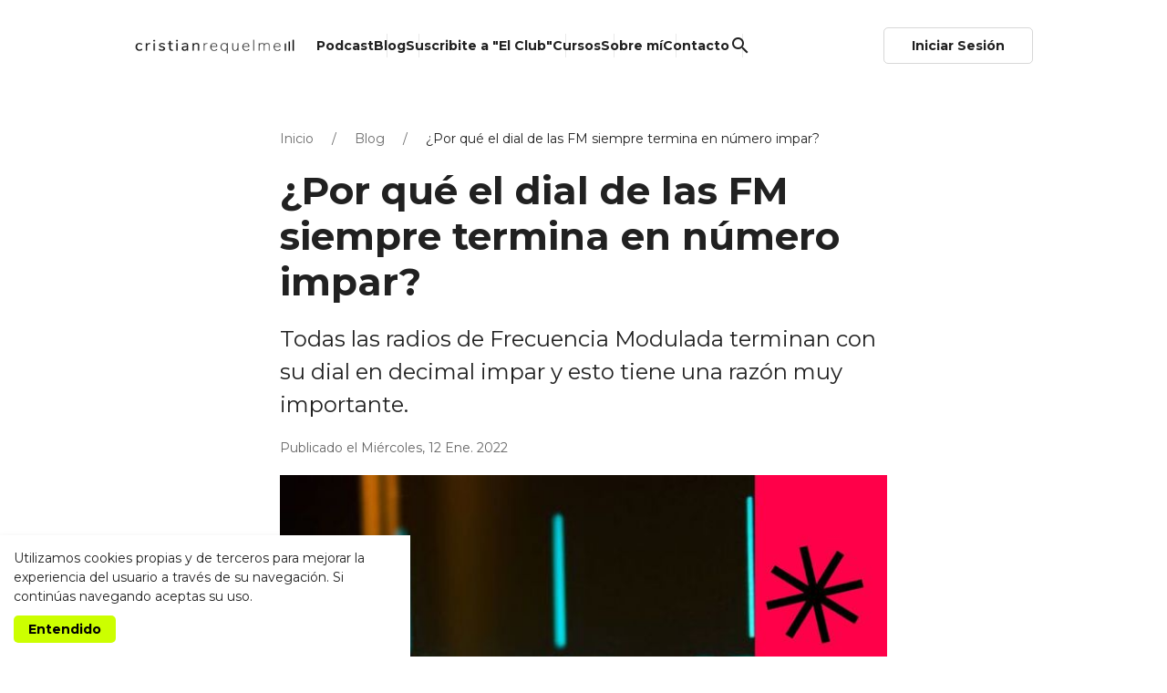

--- FILE ---
content_type: text/html; charset=UTF-8
request_url: https://cristianrequelme.com/blog/por-que-el-dial-de-las-fm-siempre-termina-en-numero-impar
body_size: 19885
content:
<!DOCTYPE html>
<html lang="en">

<head>
    <meta charset="utf-8">
    <meta name="viewport" content="width=device-width, initial-scale=1, user-scalable=0">
    <title>¿Por qué el dial de las FM siempre termina en número impar?</title> 
<meta name="description" content="Todas las radios de Frecuencia Modulada terminan con su dial en decimal impar y esto tiene una razón muy importante." />
<meta property="og:title" content="¿Por qué el dial de las FM siempre termina en número impar?" />
<meta property="og:description" content="Todas las radios de Frecuencia Modulada terminan con su dial en decimal impar y esto tiene una razón muy importante." />
<meta property="og:image" content="https://bu-cdn.tiendup.com/business/7644/images/fb_62da0ab7882de.jpg" />
<script type="application/ld+json">{"@context":"http:\/\/schema.org","@type":"NewsArticle","mainEntityOfPage":{"@type":"WebPage","@id":"https:\/\/cristianrequelme.com\/blog\/por-que-el-dial-de-las-fm-siempre-termina-en-numero-impar"},"headline":"\u00bfPor qu\u00e9 el dial de las FM siempre termina en n\u00famero impar?","description":"Todas las radios de Frecuencia Modulada terminan con su dial en decimal impar y esto tiene una raz\u00f3n muy importante.","image":["https:\/\/bu-cdn.tiendup.com\/business\/7644\/images\/3061_62da0ab6acf48.jpg"],"datePublished":"2022-01-12T09:54:07-03:00","dateModified":"2022-01-12T09:54:07-03:00","author":{"@type":"Organization","name":"cristianrequelme"},"publisher":{"@type":"Organization","name":"cristianrequelme","logo":{"@type":"ImageObject","url":"https:\/\/bu-cdn.tiendup.com\/business\/7644\/images\/logo_61d4b532c48bd.png"}}}</script>    <link rel="icon" href="https://bu-cdn.tiendup.com/business/7644/images/favicon_635d8fbf2605b_32x32.png" sizes="any"><!-- 32×32 --><link rel="apple-touch-icon" href="https://bu-cdn.tiendup.com/business/7644/images/favicon_635d8fbf2605b_180x180.png"><!-- 180×180 --><link rel="manifest" href="/manifest.webmanifest">
    
    <link href="https://bu-cdn.tiendup.com/static/fonts/material/materialicons.min.css" rel="stylesheet">

     
 

         
        
    
    
   

     <!-- Ui Payments -->
     <link href="https://bu-cdn.tiendup.com/static/ui_payments/1.3/css/ui-payments-methods.min.css" rel="stylesheet">


    
    <link rel="stylesheet" type="text/css" href="https://bu-cdn.tiendup.com/business/7644/themes/lite/assets/css/metropolis.css?v=4" />
<link rel="stylesheet" type="text/css" href="https://bu-cdn.tiendup.com/business/7644/themes/lite/assets/css/uikit.lite2.min.css?v=4" />
<link rel="stylesheet" type="text/css" href="https://bu-cdn.tiendup.com/business/7644/themes/lite/assets/css/style.css?v=4" />
<link rel="stylesheet" type="text/css" href="https://bu-cdn.tiendup.com/business/7644/themes/lite/assets/css/sweetalert.css?v=4" />
<link rel="stylesheet" type="text/css" href="https://bu-cdn.tiendup.com/business/7644/themes/lite/assets/vendor/intl-tel-input-17.0.0/css/intlTelInput.min.css?v=4" />
<link rel="stylesheet" type="text/css" href="https://bu-cdn.tiendup.com/static/store/modal.min.css?v=4" />
<!-- Tiendup Tracking --><!-- Global site tag (gtag.js) - Google Analytics -->
            <script async src="https://www.googletagmanager.com/gtag/js?id=G-Q6V1PDGZ01"></script>
            <script>
              window.dataLayer = window.dataLayer || [];
              function gtag(){dataLayer.push(arguments);}
              gtag('js', new Date());  
              gtag('config', 'G-Q6V1PDGZ01');       
            </script><meta name="google-site-verification" content="z6ShSGv5gWsBPaQZsTL52LUv0rTzBS3NCbYmUIK9DiE"> <meta name="facebook-domain-verification" content="y7jojs180cuhbcfpe3fz9q4p6zi4xz"> 
                <!-- Facebook Pixel Code -->
                <script>
                
                !function(f,b,e,v,n,t,s){if(f.fbq)return;n=f.fbq=function(){n.callMethod?
                n.callMethod.apply(n,arguments):n.queue.push(arguments)};if(!f._fbq)f._fbq=n;
                n.push=n;n.loaded=!0;n.version='2.0';n.queue=[];t=b.createElement(e);t.async=!0;
                t.src=v;s=b.getElementsByTagName(e)[0];s.parentNode.insertBefore(t,s)}(window,
                document,'script','https://connect.facebook.net/en_US/fbevents.js');fbq('init', '2001862933449475');fbq('track', 'PageView');
                
                </script>
                <noscript><img height="1" width="1" style="display:none" src="https://www.facebook.com/tr?id=2001862933449475&ev=PageView&noscript=1"/></noscript>
                <!-- DO NOT MODIFY -->
                <!-- End Facebook Pixel Code --><style>#purchase-modal.uk-modal {z-index: 99999}</style>
    <style type="text/css">
         


 

         







    


     
/* dark */
 
    :root { 
        /* Brand  */
        --brand-hue: 0;
        --brand-saturation: 0%;
        --brand-lightness: 0%;

        /* On Brand  Primary */
        --on-brand-primary-hue: 0;
        --on-brand-primary-saturation: 0%;
        --on-brand-primary-lightness: 100%;

        
        /* Background  */
        --background-hue: 0;
        --background-saturation: 0%;
        --background-lightness: 100%;

       
        
        /* Text  */
        --text-hue: 0;
        --text-saturation: 0%;
        --text-lightness: 13%;

         /* Button background  */
         --btn-bg-hue: 72;
         --btn-bg-saturation: 100%;
         --btn-bg-lightness: 50%;
 
         /* Button text  */
         --btn-text-hue: 0;
         --btn-text-saturation: 0%;
         --btn-text-lightness: 0%;


        /* Secondary */
        
        --secondary-hue: 194;
        --secondary-saturation: 31%;
        --secondary-lightness: 18%;
        

       

        /* On Secondary */
        
        --on-secondary-hue: 0;
        --on-secondary-saturation: 0%;
        --on-secondary-lightness: 100%;
        

         /* Links */
         
         --link-hue: 348;
         --link-saturation: 100%;
         --link-lightness: 50%;
        



        /*== Composed Main Colors ==*/
        --brand-color: hsl( var(--brand-hue) var(--brand-saturation) var(--brand-lightness));
        --on-brand-primary-color: hsl( var(--on-brand-primary-hue) var(--on-brand-primary-saturation) var(--on-brand-primary-lightness));
        
        --background-color: hsl( var(--background-hue) var(--background-saturation) var(--background-lightness));
        --text-color: hsl( var(--text-hue) var(--text-saturation) var(--text-lightness));
        --button-background-color: hsl( var(--btn-bg-hue) var(--btn-bg-saturation) var(--btn-bg-lightness));
        --button-text-color: hsl( var(--btn-text-hue) var(--btn-text-saturation) var(--btn-text-lightness));

         

         

         
        /*           */
        --secondary-color: hsl( var(--secondary-hue) var(--secondary-saturation) var(--secondary-lightness));
        
        /*   */
        --on-secondary-color: hsl( var(--on-secondary-hue) var(--on-secondary-saturation) var(--on-secondary-lightness));

        /*   */
        --link-color: hsl( var(--link-hue) var(--link-saturation) var(--link-lightness));


         
         
       /*== Generation of extended colors ==*/
       --background-muted-color: hsl( var(--background-hue) var(--background-saturation) calc( var(--background-lightness) - 4%) );             
       --text-muted-color: hsl( var(--text-hue) var(--text-saturation) calc( var(--text-lightness) + 30%) );
       --border-color: hsla( var(--text-hue), var(--text-saturation), var(--text-lightness), .18);        
       --overlay-default-background-color:  hsla( var(--background-hue), var(--background-saturation), var(--background-lightness), .25);   
    
        /*== Fixed colors ==*/
        --state-success-color: #13b288;
        --state-on-success-color: #FFFFFF;
        --state-warning-color: #EC7F4B;
        --state-on-warning-color: #FFFFFF;
        --state-danger-color: #eb4b48;
        --state-on-danger-color: #FFFFFF;
 
    }


    /*== 01. General                    ==*/   
    /*== 02. Text                       ==*/ 
    /*== 03. Links                      ==*/
    /*== 04. Buttons                    ==*/
    /*== 05. Headings                   ==*/
    /*== 06. Sections                   ==*/
    /*== 07. Navbar                     ==*/
    /*== 08. Cards                      ==*/
    /*== 09. Modals                     ==*/
    /*== 10. Close                      ==*/
    /*== 11. Forms                      ==*/
    /*== 12. Accordion                  ==*/
    /*== 13. Slidenav                   ==*/
    /*== 14. Badge                      ==*/
    /*== 15. Overlay                    ==*/
    /*== 16. Tabs                       ==*/
    /*== 17. Alerts                     ==*/
    /*== 18. Dropdowns                  ==*/
    /*== 19. Offcanvas                  ==*/
    /*== 20. Table                      ==*/
    /*== 21. Breadcrumb                 ==*/
    /*== 22. Label                      ==*/
    /*== XX. Tiendup Custom Elements    ==*/

    /*== 01. General    ==*/    
    
    html {
        background: var(--background-color); /* Habria que sacar el uk-section-default de las sections o bien llevar este color ahi*/
        color: var(--text-color);
    }

    ::selection {
        background:var(--brand-color);
        color:var(--on-brand-primary-color);        
    }
      
    /*== 02. Text           ==*/
      .uk-text-primary {
          color: var(--text-primary-color, var(--brand-color))!important
      }
      .uk-text-muted {
        color: var(--text-muted-color)!important;
    }
    .uk-text-success {
        color: var(--state-success-color)!important;
    }
    .uk-text-danger {
        color: var(--state-danger-color)!important;
      }
    blockquote, 
    .uk-text-lead {
        color: var(--text-color);
    }


    /*== 03. Links          ==*/
      .uk-link, a, .uk-link-toggle:focus .uk-link, .uk-link-toggle:hover .uk-link, .uk-link:hover, a:hover {
        color: var(--link-color, var(--brand-color));
      }
      .uk-link-heading a:hover, .uk-link-toggle:focus .uk-link-heading, .uk-link-toggle:hover .uk-link-heading, a.uk-link-heading:hover {
        color: var(--link-color, var(--brand-color));
      }
       
      .uk-link-muted a:hover, .uk-link-toggle:focus .uk-link-muted, .uk-link-toggle:hover .uk-link-muted, a.uk-link-muted:hover {
        color: var(--text-muted-color);
    }

    /*== 04. Buttons        ==*/
    .uk-button-default {
        border-color: var(--border-color);
        color: var(--text-color);
    }
    .uk-button-default:focus, .uk-button-default:hover {
        border-color: var(--text-color);
        color: var(--text-color);         
    }

    .uk-button-primary {
        --button-primary-background-color: var(--button-background-color);       
        --button-primary-text-color: var(--button-text-color);
        
        background-color: var(--button-primary-background-color);
        color: var(--button-primary-text-color);
    }
    .uk-button-primary:focus, .uk-button-primary:hover {
        --button-primary-background-hover-color: hsl( var(--btn-bg-hue) var(--btn-bg-saturation) calc( var(--btn-bg-lightness) - 10%) );       
        background-color: var(--button-primary-background-hover-color);
        color: var(--button-primary-text-color);
        /* box-shadow: 0 0 0 1px var(--button-primary-background-hover-color); */
    }

    .uk-button-secondary {
        --button-secondary-background-color: var(--secondary-color, #222222);       
        --button-secondary-text-color: var(--on-secondary-color, #FFFFFF);
        background-color: var(--button-secondary-background-color);
        color: var(--button-secondary-text-color);
    }
    .uk-button-secondary:focus, .uk-button-secondary:hover {
        --button-secondary-background-hover-color: hsl( var(--secondary-hue) var(--secondary-saturation) calc( var(--secondary-lightness) - 10%) );       
        --button-secondary-text-color: var(--on-secondary-color, #FFFFFF);
        background-color: var(--button-secondary-background-hover-color, #000000);
        color: var(--button-secondary-text-color, #FFFFFF);
        /* box-shadow: 0 0 0 1px var(--button-secondary-background-hover-color, #000000); */
    }
    
    .uk-button-link {        
        color: var(--link-color, var(--brand-color));
    }
    .uk-button-link:focus, .uk-button-link:hover {
        color: var(--button-primary-background-hover-color);
    }

    .uk-button-danger {
        background-color: var(--state-danger-color);
        color:  var(--state-on-danger-color);         
      }
      .uk-button-danger:focus,.uk-button-danger:hover {
        --button-danger-background-hover-color: var(--state-danger-color);
        background-color: var(--state-danger-color);
        color:  var(--state-on-danger-color);         
      }

    .uk-button-danger:disabled, .uk-button-default:disabled, .uk-button-primary:disabled, .uk-button-secondary:disabled {    
        background: transparent;
        color: var(--text-muted-color);
        border-color: var(--border-color);        
    }
    .uk-button-danger:disabled:hover, .uk-button-default:disabled:hover, .uk-button-primary:disabled:hover, .uk-button-secondary:disabled:hover {
        background: var(--background-muted-color);
        box-shadow: 0 0 0 1px var(--border-color);
    }

    
   
      
     /*== 05. Headings       ==*/
     .uk-h1, .uk-h2, .uk-h3, .uk-h4, .uk-h5, .uk-h6, .uk-heading-2xlarge, .uk-heading-large, .uk-heading-medium, .uk-heading-small, .uk-heading-xlarge, h1, h2, h3, h4, h5, h6 {
        color: var(--heading-color ,--text-color);
    }
     
      
      /*== 06. Sections       ==*/
      .uk-section-default,
      .uk-background-default {
          background-color: var(--background-color);
          color: var(--text-color)
      }

      .uk-section-primary {
        background-color: var(--brand-color);
      }
      .uk-section-primary:not(.uk-preserve-color)  {
        color: var(--on-brand-secondary-color, var(--on-brand-primary-color))
      }
      .uk-background-primary {        
          background-color: var(--brand-color);
          color: var(--on-brand-secondary-color, var(--on-brand-primary-color))
      }      
      .uk-background-primary [class*="uk-heading"],
      .uk-background-primary .uk-h1, .uk-background-primary .uk-h2, .uk-background-primary .uk-h3, .uk-background-primary .uk-h4, .uk-background-primary .uk-h5, .uk-background-primary .uk-h6,   .uk-background-primary h1, .uk-background-primary h2, .uk-background-primary h3, .uk-background-primary h4, .uk-background-primary h5, .uk-background-primary h6,
      .uk-section-primary:not(.uk-preserve-color) .uk-h1, .uk-section-primary:not(.uk-preserve-color) .uk-h2, .uk-section-primary:not(.uk-preserve-color) .uk-h3, .uk-section-primary:not(.uk-preserve-color) .uk-h4, .uk-section-primary:not(.uk-preserve-color) .uk-h5, .uk-section-primary:not(.uk-preserve-color) .uk-h6, .uk-section-primary:not(.uk-preserve-color) .uk-heading-2xlarge, .uk-section-primary:not(.uk-preserve-color) .uk-heading-large, .uk-section-primary:not(.uk-preserve-color) .uk-heading-medium, .uk-section-primary:not(.uk-preserve-color) .uk-heading-small, .uk-section-primary:not(.uk-preserve-color) .uk-heading-xlarge, .uk-section-primary:not(.uk-preserve-color) h1, .uk-section-primary:not(.uk-preserve-color) h2, .uk-section-primary:not(.uk-preserve-color) h3, .uk-section-primary:not(.uk-preserve-color) h4, .uk-section-primary:not(.uk-preserve-color) h5, .uk-section-primary:not(.uk-preserve-color) h6 {
            color: var(--on-brand-primary-color, #FFFFFF)
      }
      /* .uk-background-primary a:not(.uk-button),
      .uk-section-primary a:not(.uk-button),
      .uk-background-primary .uk-link,
      .uk-section-primary .uk-link,
      .uk-background-primary a:not(.uk-button):hover,
      .uk-section-primary a:not(.uk-button):hover,
      .uk-background-primary .uk-link:hover,
      .uk-section-primary .uk-link:hover {
            color: var(--on-brand-primary-color, #FFFFFF)
      } */

      .uk-section-primary:not(.uk-preserve-color).tdup-section a:not(.uk-button),
      .uk-section-primary:not(.uk-preserve-color).tdup-section .uk-link {
            color: var(--on-brand-primary-color, #FFFFFF)
      }
      


      .uk-section-primary ::selection {
            background-color: var(--background-color);
            color: var(--text-color)    
        }

      .uk-section-muted,
      .uk-background-muted {
          background: var(--background-muted-color);
          color: var(--text-color)
      }


      .uk-section-secondary {
        background-color: var(--secondary-color, #222222);
      }
      .uk-section-secondary:not(.uk-preserve-color) {
        color: var(--on-secondary-color, #FFFFFF)
      }


      
      .uk-background-secondary {        
          background-color: var(--secondary-color, #222222);
          color: var(--on-secondary-color, #FFFFFF)
      }      
      .uk-background-secondary [class*="uk-heading"],
      .uk-background-secondary .uk-h1, .uk-background-secondary .uk-h2, .uk-background-secondary .uk-h3, .uk-background-secondary .uk-h4, .uk-background-secondary .uk-h5, .uk-background-secondary .uk-h6,   .uk-background-secondary h1, .uk-background-secondary h2, .uk-background-secondary h3, .uk-background-secondary h4, .uk-background-secondary h5, .uk-background-secondary h6,
      .uk-section-secondary:not(.uk-preserve-color) .uk-h1, .uk-section-secondary:not(.uk-preserve-color) .uk-h2, .uk-section-secondary:not(.uk-preserve-color) .uk-h3, .uk-section-secondary:not(.uk-preserve-color) .uk-h4, .uk-section-secondary:not(.uk-preserve-color) .uk-h5, .uk-section-secondary:not(.uk-preserve-color) .uk-h6, .uk-section-secondary:not(.uk-preserve-color) .uk-heading-2xlarge, .uk-section-secondary:not(.uk-preserve-color) .uk-heading-large, .uk-section-secondary:not(.uk-preserve-color) .uk-heading-medium, .uk-section-secondary:not(.uk-preserve-color) .uk-heading-small, .uk-section-secondary:not(.uk-preserve-color) .uk-heading-xlarge, .uk-section-secondary:not(.uk-preserve-color) h1, .uk-section-secondary:not(.uk-preserve-color) h2, .uk-section-secondary:not(.uk-preserve-color) h3, .uk-section-secondary:not(.uk-preserve-color) h4, .uk-section-secondary:not(.uk-preserve-color) h5, .uk-section-secondary:not(.uk-preserve-color) h6 {
        color: var(--on-secondary-color, #FFFFFF)
      }

      /* .uk-background-secondary a:not(.uk-button),
      .uk-section-secondary a:not(.uk-button),
      .uk-background-secondary .uk-link,
      .uk-section-secondary .uk-link,
      .uk-background-secondary a:not(.uk-button):hover,
      .uk-section-secondary a:not(.uk-button):hover,
      .uk-background-secondary .uk-link:hover,
      .uk-section-secondary .uk-link:hover {
            color: var(--on-secondary-color, #FFFFFF)
      } */
      .uk-section-secondary:not(.uk-preserve-color).tdup-section a:not(.uk-button),
      .uk-section-secondary:not(.uk-preserve-color).tdup-section .uk-link {
            color: var(--on-secondary-color, #FFFFFF)
      }
   


      /* --Buttons on section primary */
        /* Default button */
        .uk-section-primary:not(.uk-preserve-color) .uk-button-default {
            border-color: var(--on-brand-primary-color, #FFFFFF);
            color: var(--on-brand-primary-color, #FFFFFF);
        }
        .uk-section-primary:not(.uk-preserve-color) .uk-button-default:focus,
        .uk-section-primary:not(.uk-preserve-color) .uk-button-default:hover {
            border-color: var(--on-brand-primary-color, #FFFFFF);
            color: var(--on-brand-primary-color, #FFFFFF);        
        }
        /* Primary button */
        .uk-section-primary:not(.uk-preserve-color) .uk-button-primary {
            --button-primary-background-color: var(--on-brand-primary-color);            
            --button-primary-text-color: var(--brand-color);
            
            background-color: var(--button-primary-background-color);
            color: var(--button-primary-text-color); 
        }
        .uk-section-primary:not(.uk-preserve-color) .uk-button-primary:focus,
        .uk-section-primary:not(.uk-preserve-color)  .uk-button-primary:hover {
            --button-primary-background-hover-color:  hsl( var(--on-brand-primary-hue) var(--on-brand-primary-saturation) calc( var(--on-brand-primary-lightness) - 10% ) );            
            background-color:  var(--button-primary-background-hover-color);
            color: var(--button-primary-text-color);
        }

          /* --Buttons on section secondary */
        /* Default button */
        .uk-section-secondary:not(.uk-preserve-color) .uk-button-default {
            border-color: var(--on-secondary-color, #FFFFFF);
            color: var(--on-secondary-color, #FFFFFF);
        }
        .uk-section-secondary:not(.uk-preserve-color) .uk-button-default:focus,
        .uk-section-secondary:not(.uk-preserve-color) .uk-button-default:hover {
            border-color: var(--on-secondary-color, #FFFFFF);
            color: var(--on-secondary-color, #FFFFFF);        
        }
        /* Primary button */
        .uk-section-secondary:not(.uk-preserve-color) .uk-button-primary {
            --button-primary-background-color: var(--on-secondary-color);            
            --button-primary-text-color: var(--secondary-color);            
            background-color: var(--button-primary-background-color);
            color: var(--button-primary-text-color); 
        }
        .uk-section-secondary:not(.uk-preserve-color) .uk-button-primary:focus,
        .uk-section-secondary:not(.uk-preserve-color)  .uk-button-primary:hover {
            --button-primary-background-hover-color:  hsl( var(--on-secondary-hue) var(--on-secondary-saturation) calc( var(--on-secondary-lightness) - 10% ) );            
            --button-primary-text-color: var(--secondary-color);
            background-color:  var(--button-primary-background-hover-color);
            color: var(--button-primary-text-color);
        }

        .uk-section-secondary:not(.uk-preserve-color) .uk-card a {
            color: var(--link-color, var(--brand-color));
        }
        .uk-section-secondary:not(.uk-preserve-color) .uk-card-default em,
        .uk-section-secondary:not(.uk-preserve-color) .uk-card-default blockquote {
            color: var(--text-color);
        }

        .uk-section-secondary:not(.uk-preserve-color) .uk-button-link {
            --button-link-text-color: var(--on-secondary-color);
            color: var(--button-link-text-color);
        }
        .uk-section-secondary:not(.uk-preserve-color) .uk-button-link:focus,
        .uk-section-secondary:not(.uk-preserve-color) .uk-button-link:hover {
            --button-link-text-color:  hsl( var(--on-secondary-hue) var(--on-secondary-saturation) calc( var(--on-secondary-lightness) - 10% ) );
            color: var(--button-link-text-color);
        }

      
      
      /*== 07. Navbar         ==*/ 
     
      .uk-navbar-nav > li > a,
      .uk-navbar-dropdown-nav > li > a,
      .uk-navbar-toggle {
          color: var(--text-color);
      }
      .uk-navbar-nav > li.uk-active > a,
      .uk-navbar-dropdown-nav > li > a:focus, .uk-navbar-dropdown-nav > li > a:hover,
      .uk-navbar-toggle.uk-open, .uk-navbar-toggle:focus, .uk-navbar-toggle:hover {
          color: var(--link-color, var(--brand-color));
      }
      .uk-navbar-nav > li:hover > a, .uk-navbar-nav > li > a:focus, .uk-navbar-nav > li > a[aria-expanded="true"] {
          color: var(--link-color, var(--brand-color));
      }
      .uk-navbar-dropdown {
          background: var(--background-color);
          color: var(--text-color);
      }
      .uk-hr, hr, .uk-heading-line > ::after, .uk-heading-line > ::before,
      .uk-navbar-dropdown-nav .uk-nav-divider {
          border-color: var(--border-color);
      }
     
      /*== 08. Cards          ==*/
      /* Card default */
      .uk-card-default,
      .uk-section-primary:not(.uk-preserve-color) .uk-card-default,
      .uk-section-secondary:not(.uk-preserve-color) .uk-card-default,
      .uk-background-primary .uk-card-default,
      .uk-background-secondary .uk-card-default {
        --card-default-background-color: var(--background-color);
        --card-default-background-color: hsl( var(--background-hue), var(--background-saturation), calc(var(--background-lightness) + 5% ) );
        --card-default-text-color: var(--text-color);   
        --card-default-border-color: hsla( var(--text-hue), var(--text-saturation), var(--text-lightness), .1);
        background-color: var(--card-default-background-color);
        color: var(--card-default-text-color);       
      }
     
      .uk-card-default .uk-card-header,
      .uk-card-default .uk-card-footer,
      .uk-section-primary:not(.uk-preserve-color) .uk-card-default .uk-card-header,
      .uk-section-primary:not(.uk-preserve-color) .uk-card-default .uk-card-footer,
      .uk-section-secondary:not(.uk-preserve-color) .uk-card-default .uk-card-header,
      .uk-section-secondary:not(.uk-preserve-color) .uk-card-default .uk-card-footer,
      .uk-background-primary .uk-card-default .uk-card-header,
      .uk-background-secondary .uk-card-default .uk-card-footer {    
          border-color: var(--card-default-border-color);
      }
      .uk-card-default .uk-card-title,
      .uk-section-primary:not(.uk-preserve-color) .uk-card-default .uk-card-title,
      .uk-section-secondary:not(.uk-preserve-color) .uk-card-default .uk-card-title {
          color: var(--text-color);
      }
      /* .uk-section-primary:not(.uk-preserve-color) .uk-card-default,
      .uk-section-primary:not(.uk-preserve-color) .uk-card-default [class*="uk-heading"],
      .uk-section-secondary:not(.uk-preserve-color) .uk-card-default,
      .uk-section-secondary:not(.uk-preserve-color) .uk-card-default [class*="uk-heading"] {
        color: var(--text-color);
      } */

      .uk-section-primary:not(.uk-preserve-color) .uk-card-default a:not(.uk-button),
      .uk-section-secondary:not(.uk-preserve-color) .uk-card-default a:not(.uk-button),
      .uk-background-primary:not(.uk-preserve-color) .uk-card-default a:not(.uk-button),
      .uk-background-secondary:not(.uk-preserve-color) .uk-card-default a:not(.uk-button) {        
        color: var(--link-color, var(--brand-color));      
      }

      /* Card Primary */
      .uk-card-primary {
        --card-primary-background-color: var(--brand-color) ;
        --card-primary-text-color: var(--on-brand-primary-color);   
        --card-primary-border-color: hsla( var(--on-brand-hue), var(--on-brand-saturation), var(--on-brand-lightness), .1);

        background-color: var(--card-primary-background-color);
        color: var(--card-primary-text-color);        
      }
      .uk-card-primary .uk-card-header,
      .uk-card-primary .uk-card-footer {    
          border-color: var(--card-primary-border-color);
      }
      .uk-card-primary .uk-card-title {
          color: var(--on-brand-primary-color);
      }
      

      /* Primary button */
     .uk-card.uk-card-primary .uk-button-primary {
        --button-primary-background-color: var(--on-brand-primary-color);            
        --button-primary-text-color: var(--brand-color);
        
        background-color: var(--button-primary-background-color);
        color: var(--button-primary-text-color); 
        }
       .uk-card.uk-card-primary .uk-button-primary:focus,
       .uk-card.uk-card-primary  .uk-button-primary:hover {
            --button-primary-background-hover-color:  hsl( var(--on-brand-primary-hue) var(--on-brand-primary-saturation) calc( var(--on-brand-primary-lightness) - 15% ) );            
            background-color:  var(--button-primary-background-hover-color);
            color: var(--button-primary-text-color);
        }

        

      /* Primary button on card default (overrides .uk-section-primary and .uk-section-secondary context) */
      
      .uk-section-primary:not(.uk-preserve-color) .uk-card-default .uk-button-default,
      .uk-section-secondary:not(.uk-preserve-color) .uk-card-default .uk-button-default {
        border-color: var(--border-color);
        color: var(--text-color);
        }
       .uk-section-primary:not(.uk-preserve-color) .uk-card-default:focus, 
       .uk-section-primary:not(.uk-preserve-color) .uk-card-default:hover,
       .uk-section-secondary:not(.uk-preserve-color) .uk-card-default:focus, 
       .uk-section-secondary:not(.uk-preserve-color) .uk-card-default:hover {
            border-color: var(--text-color);
            color: var(--text-color);         
        }

        .uk-section-primary:not(.uk-preserve-color) .uk-card-default .uk-button-primary,
        .uk-section-secondary:not(.uk-preserve-color) .uk-card-default .uk-button-primary  {
            --button-primary-background-color: var(--button-background-color);       
            --button-primary-text-color: var(--button-text-color);
            
            background-color: var(--button-primary-background-color);
            color: var(--button-primary-text-color);
        }
        .uk-section-primary:not(.uk-preserve-color) .uk-card-default .uk-button-primary:focus, 
        .uk-section-primary:not(.uk-preserve-color) .uk-card-default .uk-button-primary:hover,
        .uk-section-secondary:not(.uk-preserve-color) .uk-card-default .uk-button-primary:focus, 
        .uk-section-secondary:not(.uk-preserve-color) .uk-card-default .uk-button-primary:hover {
            --button-primary-background-hover-color: hsl( var(--btn-bg-hue) var(--btn-bg-saturation) calc( var(--btn-bg-lightness) - 10%) );       
            background-color: var(--button-primary-background-hover-color);
            color: var(--button-primary-text-color);
            
        }

        .uk-background-primary .uk-card-default .uk-h1, .uk-background-primary .uk-card-default .uk-h2, .uk-background-primary .uk-card-default .uk-h3, .uk-background-primary .uk-card-default .uk-h4, .uk-background-primary .uk-card-default .uk-h5, .uk-background-primary .uk-card-default .uk-h6,   .uk-background-primary .uk-card-default h1, .uk-background-primary .uk-card-default h2, .uk-background-primary .uk-card-default h3, .uk-background-primary .uk-card-default h4, .uk-background-primary .uk-card-default h5, .uk-background-primary .uk-card-default h6,
        .uk-section-primary:not(.uk-preserve-color) .uk-card-default .uk-h1, .uk-section-primary:not(.uk-preserve-color) .uk-card-default .uk-h2, .uk-section-primary:not(.uk-preserve-color) .uk-card-default .uk-h3, .uk-section-primary:not(.uk-preserve-color) .uk-card-default .uk-h4, .uk-section-primary:not(.uk-preserve-color) .uk-card-default .uk-h5, .uk-section-primary:not(.uk-preserve-color) .uk-card-default .uk-h6, .uk-section-primary:not(.uk-preserve-color) .uk-card-default .uk-heading-2xlarge, .uk-section-primary:not(.uk-preserve-color) .uk-card-default .uk-heading-large, .uk-section-primary:not(.uk-preserve-color) .uk-card-default .uk-heading-medium, .uk-section-primary:not(.uk-preserve-color) .uk-card-default .uk-heading-small, .uk-section-primary:not(.uk-preserve-color) .uk-card-default .uk-heading-xlarge, .uk-section-primary:not(.uk-preserve-color) .uk-card-default h1, .uk-section-primary:not(.uk-preserve-color) .uk-card-default h2, .uk-section-primary:not(.uk-preserve-color) .uk-card-default h3, .uk-section-primary:not(.uk-preserve-color) .uk-card-default h4, .uk-section-primary:not(.uk-preserve-color) .uk-card-default h5, .uk-section-primary:not(.uk-preserve-color) .uk-card-default h6,
        .uk-background-secondary .uk-card-default .uk-h1, .uk-background-secondary .uk-card-default .uk-h2, .uk-background-secondary .uk-card-default .uk-h3, .uk-background-secondary .uk-card-default .uk-h4, .uk-background-secondary .uk-card-default .uk-h5, .uk-background-secondary .uk-card-default .uk-h6,   .uk-background-secondary .uk-card-default h1, .uk-background-secondary .uk-card-default h2, .uk-background-secondary .uk-card-default h3, .uk-background-secondary .uk-card-default h4, .uk-background-secondary .uk-card-default h5, .uk-background-secondary .uk-card-default h6,
        .uk-section-secondary:not(.uk-preserve-color) .uk-card-default .uk-h1, .uk-section-secondary:not(.uk-preserve-color) .uk-card-default .uk-h2, .uk-section-secondary:not(.uk-preserve-color) .uk-card-default .uk-h3, .uk-section-secondary:not(.uk-preserve-color) .uk-card-default .uk-h4, .uk-section-secondary:not(.uk-preserve-color) .uk-card-default .uk-h5, .uk-section-secondary:not(.uk-preserve-color) .uk-card-default .uk-h6, .uk-section-secondary:not(.uk-preserve-color) .uk-card-default .uk-heading-2xlarge, .uk-section-secondary:not(.uk-preserve-color) .uk-card-default .uk-heading-large, .uk-section-secondary:not(.uk-preserve-color) .uk-card-default .uk-heading-medium, .uk-section-secondary:not(.uk-preserve-color) .uk-card-default .uk-heading-small, .uk-section-secondary:not(.uk-preserve-color) .uk-card-default .uk-heading-xlarge, .uk-section-secondary:not(.uk-preserve-color) .uk-card-default h1, .uk-section-secondary:not(.uk-preserve-color) .uk-card-default h2, .uk-section-secondary:not(.uk-preserve-color) .uk-card-default h3, .uk-section-secondary:not(.uk-preserve-color) .uk-card-default h4, .uk-section-secondary:not(.uk-preserve-color) .uk-card-default h5, .uk-section-secondary:not(.uk-preserve-color) .uk-card-default h6 {
            color: var(--text-color);
        }

        
        
      
      /*== 09. Modals         ==*/
      .uk-modal-header {
          background-color: var(--background-color);
          border-color: var(--border-color);
      }
      
      .uk-modal-dialog {
          background: var(--background-color); /* Habria que sacar el uk-section-default de las sections o bien llevar este color ahi*/
          color: var(--text-color);
      }
      .uk-modal-footer {
          background-color: var(--background-color);
          border-color: var(--border-color);
      }
      .uk-modal-close-full {
          background-color: var(--background-muted-color);
      }
      
      /*== 10. Close          ==*/
      .uk-close {
          color: var(--text-muted-color);
      }
      .uk-close:focus, .uk-close:hover {
          color: var(--text-color);
      }
      
     /*== 11. Forms          ==*/
     .uk-form-label {
        color: var(--text-color);
    }
    .uk-input:not(.uk-form-danger), .uk-select:not(.uk-form-danger), .uk-textarea:not(.uk-form-danger), .uk-search-input:not(.uk-form-danger) {
        background-color: var(--background-color);
        border-color: var(--border-color);
        color: var(--text-color);
    }
    .uk-input:focus, .uk-select:focus, .uk-textarea:focus, .uk-search-input:focus {    
        background-color: var(--background-color);
        color: var(--text-color);
        border-color: var(--brand-color);
    } 
      .uk-search-input {
          color: var(--text-color);
      }

    /* Form elements in .uk-card-default overrides .uk-section-secondary  */
    .uk-section-secondary:not(.uk-preserve-color) .uk-card-default .uk-input:not(.uk-form-danger), 
    .uk-section-secondary:not(.uk-preserve-color) .uk-card-default .uk-select:not(.uk-form-danger), 
    .uk-section-secondary:not(.uk-preserve-color) .uk-card-default .uk-textarea:not(.uk-form-danger), 
    .uk-section-secondary:not(.uk-preserve-color) .uk-card-default .uk-search-input:not(.uk-form-danger) {
        background-color: var(--background-color);
        border-color: var(--border-color);
        color: var(--text-color);
    }
    .uk-section-secondary:not(.uk-preserve-color) .uk-card-default .uk-input:focus, 
    .uk-section-secondary:not(.uk-preserve-color) .uk-card-default .uk-select:focus, 
    .uk-section-secondary:not(.uk-preserve-color) .uk-card-default .uk-textarea:focus, 
    .uk-section-secondary:not(.uk-preserve-color) .uk-card-default .uk-search-input:focus {    
        background-color: var(--background-color);
        color: var(--text-color);
        border-color: var(--brand-color);
    } 
     /* Form elements in .uk-card-default overrides .uk-section-primary  */
     .uk-section-primary:not(.uk-preserve-color) .uk-card-default .uk-input:not(.uk-form-danger), 
     .uk-section-primary:not(.uk-preserve-color) .uk-card-default .uk-select:not(.uk-form-danger), 
     .uk-section-primary:not(.uk-preserve-color) .uk-card-default .uk-textarea:not(.uk-form-danger), 
     .uk-section-primary:not(.uk-preserve-color) .uk-card-default .uk-search-input:not(.uk-form-danger) {
         background-color: var(--background-color);
         border-color: var(--border-color);
         color: var(--text-color);
     }
     .uk-section-primary:not(.uk-preserve-color) .uk-card-default .uk-input:focus, 
     .uk-section-primary:not(.uk-preserve-color) .uk-card-default .uk-select:focus, 
     .uk-section-primary:not(.uk-preserve-color) .uk-card-default .uk-textarea:focus, 
     .uk-section-primary:not(.uk-preserve-color) .uk-card-default .uk-search-input:focus {    
         background-color: var(--background-color);
         color: var(--text-color);
         border-color: var(--brand-color);
     } 
     .uk-section-primary:not(.uk-preserve-color) .uk-card-default  ::selection {
        background-color: var(--brand-color);
        color: var(--on-brand-primary-color)    
    }
      
     /*== 12. Accordion      ==*/
      .uk-accordion-title::before {
          /* background-color: var(--brand-color); */
          border-radius: 50px;
      }
      .uk-accordion-title:focus, .uk-accordion-title:hover {
          color: var(--text-color);
      }
      
      /*== 13. Slidenav       ==*/
      .uk-slidenav, .uk-slidenav {
          color: var(--text-color);
      }
      .uk-slidenav:focus, .uk-slidenav:hover {
          color: var(--brand-color);
      }

      .uk-section-primary:not(.uk-preserve-color).tdup-section a.uk-slidenav {         
        color: hsla( var(--on-brand-primary-hue), var(--on-brand-primary-saturation), var(--on-brand-primary-lightness), .7);        
      }
      .uk-section-primary:not(.uk-preserve-color).tdup-section a.uk-slidenav:focus,
      .uk-section-primary:not(.uk-preserve-color).tdup-section a.uk-slidenav:hover {
        color: var(--on-brand-primary-color, #FFFFFF);
      }
      .uk-section-secondary:not(.uk-preserve-color).tdup-section a.uk-slidenav {         
        color: hsla( var(--on-secondary-hue), var(--on-secondary-saturation), var(--on-secondary-lightness), .7);        
      }
      .uk-section-secondary:not(.uk-preserve-color).tdup-section a.uk-slidenav:focus,
      .uk-section-secondary:not(.uk-preserve-color).tdup-section a.uk-slidenav:hover {
        color: var(--on-secondary-color, #FFFFFF);
      }
      
     /*== 14. Badge          ==*/
      .uk-badge, .uk-card-badge {
          background: var(--brand-color);
          color: var(--on-brand-primary-color);
      }
       
      
      /*== 15. Overlay        ==*/
      .uk-overlay-default {
          background: var(--overlay-default-background-color);
      }
      
      /*== 16. Tabs           ==*/
      .uk-tab > * > a {
          color: var(--text-color);
      }
      .uk-tab > .uk-active > a {
            color: var(--link-color, var(--brand-color));
          border-color: var(--link-color, var(--brand-color));
      }
      .uk-tab::before {
          border-color: var(--border-color);
      }
      .uk-tab > * > a:focus, .uk-tab > * > a:hover {
        color: var(--link-color, var(--brand-color));
      }
      
     /*== 17. Alerts         ==*/
     
    .uk-alert {
        background-color: var(--alert-bg-color, var(--background-muted-color));
        color: var(--alert-text-color, var(--text-color));   
        border-color:  var(--alert-border-color, var(--border-color));      
    }

   
    .uk-alert.uk-alert-primary {       
        background-color: var(--alert-primary-bg-color, hsla( var(--brand-hue), var(--brand-saturation), var(--brand-lightness), .1));
        color: var(--alert-primary-text-color, var(--text-color));   
        border-color:  var(--alert-primary-border-color, var(--brad-color));       
    }

    .uk-alert.uk-alert-success {
        background-color: var(--alert-success-bg-color, #e5f7f2);
        color: var(--alert-success-text-color, #1c1e1e);   
        border-color:  var(--alert-success-border-color, #13b288); 
    }
    .uk-alert.uk-alert-danger {
        background-color: var(--alert-danger-bg-color, #FFF2F3);
        color: var(--alert-danger-text-color, #1c1e1e);   
        border-color:  var(--alert-danger-border-color, #D72C0A);       
    }
    .uk-alert.uk-alert-warning {
        background-color: var(--alert-warning-bg-color, #FFF5E9);
        color: var(--alert-warning-text-color, #1c1e1e);   
        border-color:  var(--alert-warning-border-color, #ECBD7D);       
    }
      

     /*== 18. Dropdowns         ==*/
      .uk-navbar-dropdown-nav .uk-nav-header {
        color: var(--text-color); 
      }

    /*== 19. Offcanvas         ==*/
    .uk-offcanvas-bar {
        background: var(--background-muted-color);
        color: var(--text-color); 
    }
    .uk-offcanvas-bar .uk-close,
    .uk-offcanvas-bar .uk-nav-default > li > a,
    .uk-offcanvas-bar .uk-nav-primary > li > a,
    .uk-offcanvas-bar .uk-nav-primary .uk-nav-sub a,
    .uk-offcanvas-bar .uk-nav-primary .uk-nav-header {
        color: var(--text-color); 
      }
      
      .uk-offcanvas-bar .uk-nav-default > li.uk-active > a,
      .uk-offcanvas-bar .uk-nav-primary > li.uk-active > a,
      .uk-offcanvas-bar .uk-nav-default > li > a:hover,
      .uk-offcanvas-bar .uk-nav-primary > li > a:hover,
      .uk-offcanvas-bar .uk-nav-primary .uk-nav-sub a:hover,
      .uk-offcanvas-bar .uk-close:hover  {
        color: var(--link-color, var(--brand-color));
      }
      .uk-offcanvas-bar .uk-nav-primary .uk-nav-divider {
        border-top-color: var(--border-color);
      }
      
      /*== 20. Table         ==*/
      .uk-table th {
        color: var(--text-muted-color);
      }
      .uk-table-divider > :first-child > tr:not(:first-child), .uk-table-divider > :not(:first-child) > tr, .uk-table-divider > tr:not(:first-child) {
        border-top-color: var(--border-color);
      }
      .uk-table-hover tbody tr:hover, .uk-table-hover > tr:hover {
        background: var(--background-muted-color);
      }

       /*== 21. Breadcrumb         ==*/

      .uk-breadcrumb > * > *,
      .uk-breadcrumb > :nth-child(n+2):not(.uk-first-column)::before {
        color: var(--text-muted-color);
      }
      .uk-breadcrumb > :last-child > a:not([href]), .uk-breadcrumb > :last-child > span,
      .uk-breadcrumb > * > :hover {
        color: var(--text-color);
      }

    /*== 21. Breadcrumb         ==*/
      .uk-label {
        background-color: var(--brand-color);
        color: var(--on-brand-primary-color);
      }

             
  

      
      /*== XX. Tiendup Custom  Elements            ==*/       
      .lessons-list li a {    
          color: var(--text-color);
          background-color: var(--card-default-background-color);
      }
      .lessons-list li a:hover {
        color: var(--link-color, var(--brand-color));
      }
      
      .ck.ck-editor__main > .ck-editor__editable {
          background: var(--background-color)!important;
      }
      .ck.ck-editor__editable:not(.ck-editor__nested-editable).ck-focused {
        border-color:  var(--brand-color)!important;
      }

      /*== XX. Lite header            ==*/ 
      .separator-nav > li:not(:last-child)::after,
      .bottom-mobile-navbar::before,
      .user-profile-nav::after {
        background-color: var(--text-color);
      }
     

       /*== XX. Quizz            ==*/ 
      .quiz-results-success-icon {
        color: var(--brand-color);
      }

      /*== XX.  Modal cart */
      #store-modal .sfy-modal-dialog {
        background: var(--background-color)
      }

      .tiendup-link path {
        fill: var(--text-muted-color);
        }
      .tiendup-link:hover path {
        fill: var(--link-color, var(--brand-color));
        }

         /*== XX. Lessons list */
        .lessons-list ul li {       
            --lesson-list-border-color: hsla( var(--text-hue), var(--text-saturation), var(--text-saturation), .08 );   
            border-bottom-color:var(--lesson-list-border-color)
        }
     
      
          :root { 
    --default-border-rounded-radius:  5px;   
    --default-button-font-weight: bold;
    --default-button-text-transform: none;
    --default-heading-weight: bold
    }

    .uk-h1, .uk-h2, .uk-h3, .uk-h4, .uk-h5, .uk-h6, .uk-heading-2xlarge, .uk-heading-large, .uk-heading-medium, .uk-heading-small, .uk-heading-xlarge, h1, h2, h3, h4, h5, h6 {
        font-weight: var(--default-heading-weight);
    }

.uk-border-rounded {
    border-radius: var(--global-border-rounded-radius, var(--default-border-rounded-radius));
}

.uk-button {
    border-radius: var(--global-border-rounded-radius, var(--default-border-rounded-radius));
    font-weight: var(--global-button-font-weight, var(--default-button-font-weight));
    text-transform: var(--global-button-text-transform, var(--default-button-text-transform));
}

.uk-button-default:focus, .uk-button-default:hover {    
    box-shadow: 0 0 0 1px currentColor;       
}
.uk-button-primary:focus, .uk-button-primary:hover {    
    box-shadow: 0 0 0 1px var(--button-primary-background-hover-color);
}
.uk-button-secondary:focus, .uk-button-secondary:hover {    
    box-shadow: 0 0 0 1px var(--button-secondary-background-hover-color);
}
.uk-button-danger:focus, .uk-button-danger:hover {    
    box-shadow: 0 0 0 1px var(--button-danger-background-hover-color);
}

.uk-badge {
    border-radius: var(--global-border-rounded-radius, var(--default-border-rounded-radius));
    font-weight: bold
}

.uk-checkbox, .uk-input, .uk-radio, .uk-select, .uk-textarea {
    border-radius: var(--global-border-rounded-radius, var(--default-border-rounded-radius));
}

.uk-card {
    border-radius: var(--global-border-rounded-radius, var(--default-border-rounded-radius));
}

.uk-alert {
    border-radius: var(--global-border-rounded-radius, var(--default-border-rounded-radius));
    border-style: solid;
    border-width: 1px;
}
 

.uk-modal-dialog {
    overflow: hidden;
    border-radius: var(--global-border-rounded-radius, var(--default-border-rounded-radius));
}

#store-modal .sfy-modal-dialog {
    border-radius: var(--global-border-rounded-radius, var(--default-border-rounded-radius));
    box-shadow: none;   
}

.user-profile-nav:hover span span {
    box-shadow: 0 0 0 1px var(--brand-color);
  }

  .sweet-alert {
    border-radius: var(--global-border-rounded-radius, var(--default-border-rounded-radius));
    font-family: inherit;
  }

  .uk-navbar-dropdown,
  .uk-dropdown {
    border-radius: var(--global-border-rounded-radius, var(--default-border-rounded-radius));
  }
 

  .uk-section-primary:not(.uk-preserve-color).tdup-section a:not(.uk-button),
  .uk-section-primary:not(.uk-preserve-color).tdup-section .uk-link,
  .uk-section-secondary:not(.uk-preserve-color).tdup-section a:not(.uk-button),
  .uk-section-secondary:not(.uk-preserve-color).tdup-section .uk-link {
    text-decoration-style: dotted;
    text-decoration-line: underline;
    text-underline-offset: 4px;
    text-decoration-thickness: 1px; 
         
  }
  .uk-section-primary:not(.uk-preserve-color).tdup-section a:not(.uk-button):hover,
  .uk-section-primary:not(.uk-preserve-color).tdup-section .uk-link:hover,
  .uk-section-secondary:not(.uk-preserve-color).tdup-section a:not(.uk-button):hover,
  .uk-section-secondary:not(.uk-preserve-color).tdup-section .uk-link:hover {
    text-decoration-style: solid;          
  }
   
     </style>

    
    <style>
             
     
        @import url('https://fonts.googleapis.com/css?family=Montserrat:400,700&display=swap');







html,
h1,
.uk-h1,
h2,
.uk-h2,
h3,
.uk-h3,
h4,
.uk-h4,
h5,
.uk-h5,
h6,
.uk-h6,
.uk-heading-small,
.uk-heading-medium,
.uk-heading-large,
.uk-heading-xlarge,
.uk-heading-2xlarge,
.uk-navbar-nav > li > a,
.uk-navbar-item,
.uk-navbar-toggle,
.uk-logo
{
font-family: Montserrat}

    </style>
    
    <!-- JS -->
    <script src="https://ajax.googleapis.com/ajax/libs/jquery/2.2.4/jquery.min.js"></script>
    <script type="text/javascript" src="https://bu-cdn.tiendup.com/business/7644/themes/lite/assets/js/uikit.min.js?v10"></script>
    <script type="text/javascript" src="https://bu-cdn.tiendup.com/business/7644/themes/lite/assets/js/uikit-icons.min.js?v10"></script>
    
    
</head>

<body >

     

    <div id="page-loading" style="display: none" class="uk-text-center">
		<div class="uk-margin-large-top">
                            <img src="https://bu-cdn.tiendup.com/business/7644/images/logo_61d4b532c48bd_small.png" />
                    </div>
		<h3 data-loading-message></h3>
		<span uk-spinner="ratio: 3"></span>
	</div>
       
    <div id="page-content" class="uk-offcanvas-content">

                    
            

 

              
                





<div class="uk-background-default">
    <div class="uk-container uk-width-5-6@l"> 
        <nav class="main-navbar uk-navbar-container uk-navbar-transparent" uk-navbar>

            
            <div class="uk-navbar-left uk-visible@m">
                <a class="uk-margin-right" href="/">
                                            <img class="store-logo" src="https://bu-cdn.tiendup.com/business/7644/images/logo_61d4b532c48bd_medium.png" alt="cristianrequelme">
                                    </a> 
                <ul class="uk-navbar-nav separator-nav ">

                                                                                                                        <li
                        class=" ">
                        <a class="uk-text-bold text-transform-reset  "
                            href="https://cristianrequelme.tiendup.com/blog/tag/podcast"><span>Podcast</span> </a>
                                            </li>
                                                                                <li
                        class=" ">
                        <a class="uk-text-bold text-transform-reset  "
                            href="https://cristianrequelme.tiendup.com/blog/tag/articulos"><span>Blog</span> </a>
                                            </li>
                                                                                <li
                        class=" ">
                        <a class="uk-text-bold text-transform-reset  "
                            href="https://elclubdeloscomunicadores.com/p/el-club-de-los-comunicadores"><span>Suscribite a "El Club"</span> </a>
                                            </li>
                                                                                <li
                        class=" ">
                        <a class="uk-text-bold text-transform-reset  "
                            href="/c/cursos"><span>Cursos</span> </a>
                                            </li>
                                                                                <li
                        class=" ">
                        <a class="uk-text-bold text-transform-reset  "
                            href="/page/sobre-mi"><span>Sobre mí</span> </a>
                                            </li>
                                                                                <li
                        class=" ">
                        <a class="uk-text-bold text-transform-reset  "
                            href="/page/contacto"><span>Contacto</span> </a>
                                            </li>
                                    


                                                            <li>
                        <a class="uk-navbar-toggle " href="#search-modal-full" uk-toggle><i class="material-icons">search</i></a>
                    </li>
                                    </ul>
            </div>

            
            <div class="uk-margin-auto uk-text-center uk-hidden@m">
                <ul class="uk-navbar-nav">
                    <li >
                        <a href="/" class="uk-flex uk-flex-middle uk-flex-center uk-navbar-item">
                            <span class="">
                                                                    <img class="store-logo" src="https://bu-cdn.tiendup.com/business/7644/images/logo_61d4b532c48bd_medium.png" alt="cristianrequelme">
                                                            </span>
                        </a> 
                    </li>
                </ul>
            </div>


        
            <div class="uk-navbar-right  uk-visible@m">
                                    <a class="uk-button uk-button-default" href="/login"><span class="uk-text-nowrap">Iniciar Sesión</span></a>
                  
                 
                    
                            
                                        
                    <span class="cart-menu-option uk-hidden">
                        <a href="/cart">
                            <i class="material-icons">shopping_cart</i>
                            <span class="cart-counter-badge uk-text-primary uk-border-circle uk-hidden">
                                <span></span>
                            </span>
                        </a>
                    </span>
                 
            </div>
            
        </nav> 
        <div class="uk-navbar-dropbar"></div>
    </div>
</div>

<div class="uk-hidden@m">
        <nav class="bottom-mobile-navbar uk-navbar-container uk-navbar-transparent uk-background-default" uk-navbar>
            <div class="uk-navbar-center uk-width-1-1">
                <ul class="uk-navbar-nav uk-flex uk-flex-around uk-width-1-1 uk-text-center">
                    <li>
                        <a href="#offcanvas-menu" uk-toggle>
                            <span class="uk-display-block">
                                <i class="material-icons">menu</i>
                                <span class="nav-item-label uk-text-small uk-display-block text-transform-reset">Menú</span>
                            </span>
                           
                        </a>
                    </li>
                    <li>
                        <a href="/">
                            <span class="uk-display-block">
                                <i class="material-icons">home</i>
                                <span class="nav-item-label uk-text-small uk-display-block text-transform-reset">Inicio</span>
                            </span>
                        </a>
                    </li>
                                        <li>
                        <a class="uk-navbar-toggle " href="#search-modal-full" uk-toggle>
                            <span class="uk-display-block">
                                <i class="material-icons">search</i>
                                <span class="nav-item-label uk-text-small uk-display-block text-transform-reset">Buscar</span>
                            </a>
                        </li>
                                        <li class="cart-menu-option uk-hidden">
                        <a href="/cart">
                            <span class="uk-display-block">
                                <i class="material-icons">shopping_cart</i>
                               <span class="cart-counter-badge uk-text-primary uk-border-circle uk-hidden">
                                    <span></span>
                                </span>
                                <span class="nav-item-label uk-text-small uk-display-block text-transform-reset">Carrito</span>
                            </span>
                        </a>
                    </li>
              
                                          <li> 
                          <a href="/login">
                            <span class="uk-display-block">
                                <i class="material-icons">person</i>
                                <span class="nav-item-label uk-text-small uk-display-block text-transform-reset">Ingresar</span>
                            </span>

                        </a>
                    </li>
                     
                </ul>
            </div>

        </nav>
</div>


 
<div id="offcanvas-menu"  uk-offcanvas="mode:none">
    <div class="uk-offcanvas-bar uk-flex uk-flex-column mobile-nav-offcanvas">
        <button class="uk-offcanvas-close uk-padding-small uk-icon uk-close uk-border-circle uk-margin-small-right uk-margin-small-top uk-background-default" type="button" uk-close></button>

         
        <ul uk-scrollspy="target: > li; cls: uk-animation-slide-bottom-small; delay: 100" class="uk-nav uk-nav-primary uk-margin-medium-top" uk-nav>

            
                                                                                                                                    <li class=" ">
                                <a href="https://cristianrequelme.tiendup.com/blog/tag/podcast" >Podcast</a>
                                                            </li>
                                                                                                            <li class=" ">
                                <a href="https://cristianrequelme.tiendup.com/blog/tag/articulos" >Blog</a>
                                                            </li>
                                                                                                            <li class=" ">
                                <a href="https://elclubdeloscomunicadores.com/p/el-club-de-los-comunicadores" >Suscribite a "El Club"</a>
                                                            </li>
                                                                                                            <li class=" ">
                                <a href="/c/cursos" >Cursos</a>
                                                            </li>
                                                                                                            <li class=" ">
                                <a href="/page/sobre-mi" >Sobre mí</a>
                                                            </li>
                                                                                                            <li class=" ">
                                <a href="/page/contacto" >Contacto</a>
                                                            </li>
                                                        
               

        </ul>
    </div>
</div>

<div id="search-modal-full" class="uk-modal-full uk-modal" uk-modal>
    <div class="uk-modal-dialog uk-flex uk-flex-center uk-flex-middle" uk-height-viewport>
        <button class="uk-modal-close-full uk-padding-small uk-icon uk-close uk-border-circle uk-margin-small-right uk-margin-small-top" uk-close></button>
        <form action="/search" method="get" class="uk-search uk-search-large uk-padding-small">
            <input name="q" class="uk-search-input uk-text-center" type="search" placeholder="Buscar" autofocus>
        </form>
    </div>
</div>


            
            <div>
                 



 



<div class="main-content-wrapper">
    <div class="uk-container">
         

<div class="single-page uk-section-small uk-container uk-width-5-6@l" itemscope itemtype="http://schema.org/BlogPosting">             
    
    <div class="article-breadcrumb uk-width-5-6@m uk-width-2-3@l uk-margin-auto">
        <ul class="uk-breadcrumb uk-margin-bottom ">
            <li><a href="/">Inicio</a></li>
            <li><a href="/blog">Blog</a></li>
            <li><span>¿Por qué el dial de las FM siempre termina en número impar?</span></li>
        </ul>
    </div>

    <div class="article-head uk-width-5-6@m uk-width-2-3@l uk-margin-auto">                 
        <h1 class="uk-article-title" itemprop="name">
            ¿Por qué el dial de las FM siempre termina en número impar?        </h1>
        <p class="uk-text-lead">Todas las radios de Frecuencia Modulada terminan con su dial en decimal impar y esto tiene una razón muy importante.</p>
        <p class="uk-article-meta">Publicado el Miércoles, 12 Ene. 2022</p>            
    </div>

        <div class="article-featured-image uk-width-5-6@m uk-width-2-3@l uk-margin-auto uk-margin-medium-bottom">
        <img class="uk-width-1-1" itemprop="image" alt="¿Por qué el dial de las FM siempre termina en número impar?" src="https://bu-cdn.tiendup.com/business/7644/images/3061_62da0ab6acf48_large.jpg" />                 
    </div>
    
    <div class="article-content uk-width-5-6@m uk-width-2-3@l uk-margin-auto uk-margin-xlarge-bottom">
        <div itemprop="description">
            <p>Las emisoras de radio FM de Argentina utilizan las frecuencias que van desde los 87.5 a los 107.9 MHz. Esa banda es la utilizada por la mayor&iacute;a de radios en todo el mundo.</p>

<p>El n&uacute;mero decimal sirve para dividir la banda de frecuencia y establecer rangos seguros en los que la se&ntilde;al deber&iacute;a estar libre de cualquier tipo de interferencia.&nbsp;</p>

<p>Sin embargo esta norma, no es igual en todos los pa&iacute;ses, ya que algunos usan decimales pares o incluso dos n&uacute;meros decimales.&nbsp;</p>

<p>Esta tecnolog&iacute;a anal&oacute;gica de alta calidad, con esta metodolog&iacute;a de &laquo;separaci&oacute;n&raquo; comenz&oacute; a utilizarse a partir de 1930 en la radio de Amplitud Modulada que exist&iacute;a por aquellos a&ntilde;os.&nbsp;</p>

<p><img alt="" src="https://d3ekkp2oigezer.cloudfront.net/business/7644/blogs/7093/images/frecuencias-768x564.jpeg" style="height:564px; width:768px" /></p>

<p>La Federal Communications Commission de Estados Unidos fue quien empez&oacute; a establecer el m&eacute;todo de frecuencias con decimales.&nbsp;</p>

<p>La organizaci&oacute;n de las emisoras y sus respectivas frecuencias aprovechan esos rangos para evitar interferencias, aunque como te habr&aacute;s dado cuenta, s&iacute; pueden coincidir los diales en diferentes regiones.</p>

<p>En este &uacute;ltimo caso hay otra explicaci&oacute;n y se debe a la potencia de cada radio, es decir, si una radio de Buenos Aires utiliza el 99.9, pero su alcance de antena no llega a C&oacute;rdoba, en esa provincia, otra radio podr&aacute; utilizar ese dial.</p>

<p>&iquest;Qui&eacute;n asigna el dial para cada radio? En nuestro pa&iacute;s el ente encargado fue variando con el tiempo, pero en la actualidad es el Ente Nacional de Comunicaciones (ENACOM).</p>
        </div> 
    </div>
    

    <input type="hidden" id="article_id" value="3061" />

     
    
    

    <div class="uk-width-5-6@m uk-width-2-3@l uk-margin-auto uk-margin-medium-bottom uk-hidden" data-articles-related="3061">
        
        <div class="uk-h3 uk-margin-medium-bottom">Te puede interesar</div>         
         
         

        

            <div class="uk-grid-small  uk-grid uk-child-width-1-2@s"  uk-grid id="articles-grid">
                     
                 
            </div> 

            <script id="article-item-template" type="x-tmpl-mustache">
            <div>
                    <div class="uk-panel">
                        <div class="uk-card-media-top uk-position-relative">                            
                            {{#image}}
                            <a class="uk-border-rounded uk-box-shadow-medium uk-box-shadow-hover-large uk-overflow-hidden uk-display-block" href="{{url}}">
                                <img src="{{image}}" alt="{{title}}" class="uk-width-1-1" />
                             </a>
                            {{/image}}               
                        </div>
                        <div class="uk-margin-top">
                            <a class="uk-h4 uk-link-heading" title="{{ article.title }}" href="{{url}}">{{ title}}</a>
                        </div>
                    </div>
                </div>            </script>
        
            
        
    </div>

</div>


<div id="register-modal" uk-modal>
    <div class="uk-modal-dialog uk-border-rounded uk-overflow-hidden">
        <button class="uk-modal-close-default" type="button" uk-close></button>
        <div class="uk-modal-header uk-background-muted">
            <div class="uk-h3 uk-text-bold">Accede con tu cuenta de cristianrequelme</div>
        </div>
        <div class="uk-modal-body">
            <div class="uk-grid-small uk-text-center" uk-grid>
                <div class="uk-width-3-5@m uk-flex uk-flex-center uk-flex-middle">
                    <div>
                        <div class="uk-h4 uk-text-bold">Registrate</div>
                                                <button data-fb-login="" type="button" class="uk-button uk-width-1-1 facebook-style-button"><span uk-icon="facebook" class="uk-icon"></span> Registrarme con Facebook</button>
                        <div class="uk-margin-small uk-text-muted">o también</div>
                                    
                        <a class="uk-button uk-button-primary uk-width1-1 uk-text-nowrap uk-text-bold" href="/register?login_redirect=/blog/por-que-el-dial-de-las-fm-siempre-termina-en-numero-impar"><i class="material-icons">email</i> Registrarme con mi email</a>  
                    </div>
                </div>
                <div class="uk-width-2-5@m uk-flex uk-flex-middle uk-flex-center">                     
                    <div>                       
                        <div  class="uk-h5 uk-text-bold">¿Ya tenes cuenta?</div>
                        <a class="uk-button uk-button-default" href="/login?login_redirect=/blog/por-que-el-dial-de-las-fm-siempre-termina-en-numero-impar">Iniciar sesión</a>
                    </div>                    
                </div>
            </div>
        </div> 
        <div class="uk-modal-footer uk-text-center ">   
            <span class="uk-text-muted"></span>
        </div>       
    </div>
</div> 
        
    </div>
</div>






            </div>

                            

<footer class="uk-background-muted site-footer">
    <div class="uk-container uk-section-small uk-width-5-6@m uk-text-center ">
        <div>
                        <div class="uk-flex uk-flex-middle uk-flex-center uk-margin-medium-bottom">	
                                    <div class="uk-margin-small-left uk-margin-small-right">
                        <a href="https://www.instagram.com/cristianrequelme/" target="_blank" class="social-icon">
                            <span class="uk-icon-button uk-button-primary" uk-icon="instagram"></span>
                        </a>
                    </div>						
                                    <div class="uk-margin-small-left uk-margin-small-right">
                        <a href="https://api.whatsapp.com/send?phone=5491154225178" target="_blank" class="social-icon">
                            <span class="uk-icon-button uk-button-primary" uk-icon="whatsapp"></span>
                        </a>
                    </div>						
                                    <div class="uk-margin-small-left uk-margin-small-right">
                        <a href="https://www.linkedin.com/in/cristianrequelme/" target="_blank" class="social-icon">
                            <span class="uk-icon-button uk-button-primary" uk-icon="linkedin"></span>
                        </a>
                    </div>						
                                    <div class="uk-margin-small-left uk-margin-small-right">
                        <a href="https://www.youtube.com/c/CristianRequelme" target="_blank" class="social-icon">
                            <span class="uk-icon-button uk-button-primary" uk-icon="youtube"></span>
                        </a>
                    </div>						
                                    <div class="uk-margin-small-left uk-margin-small-right">
                        <a href="https://www.facebook.com/cristianrequelmelocutor" target="_blank" class="social-icon">
                            <span class="uk-icon-button uk-button-primary" uk-icon="facebook"></span>
                        </a>
                    </div>						
                	 
            </div>   
             

             
                <ul class="uk-flex-middle uk-flex uk-flex-center uk-child-width-1-1 uk-child-width-auto@s" uk-grid>
                                        <li class="uk-margin-remove"><a class="uk-link-heading" href="/page/aviso-legal">Aviso legal</a></li>
                                        <li ><a class="uk-link-heading" href="/page/politica-de-privacidad">Política de privacidad</a></li>
                                        <li ><a class="uk-link-heading" href="/page/politica-de-cookies">Política de cookies</a></li>
                                        <li ><a class="uk-link-heading" href="/page/contacto">Contacto</a></li>
                                    </ul>
                    </div>

       
                    
    </div>
</footer>
            
            <div class="uk-background-muted from-tiendup-footer">
                <div class="uk-container uk-section-xsmall uk-width-5-6@m uk-text-center">
                    <div class="uk-text-small uk-text-muted">
                        <span id="by-tiendup"><span>Realizado con</span> <a class="tiendup-link" href="http://www.tiendup.com?utm_source=cristianrequelme"><svg width="70" height="16" xmlns="http://www.w3.org/2000/svg"><g fill="none" fill-rule="evenodd"><path d="M6.294 5.963c.57-.2 1.193-.2 1.763 0L14.24 8.13a7.158 7.158 0 0 1-7.095 6.155A7.158 7.158 0 0 1 .052 8.153ZM7.144 0c3.772 0 6.863 2.908 7.142 6.599L8.057 4.414c-.57-.2-1.192-.2-1.763 0L0 6.622C.268 2.92 3.364 0 7.144 0Z" fill="#E62464"/><g fill-rule="nonzero"><path d="M23.252 11.916v-1.861h-.955c-.747 0-1.066-.334-1.066-1.114V5.457h1.99V3.643h-1.99v-2.18H19.18v2.18h-1.432v1.814h1.352v3.946c0 1.543.828 2.513 2.594 2.513h1.56ZM25.344 2.608c.827 0 1.32-.477 1.32-1.304 0-.78-.493-1.273-1.32-1.273-.876 0-1.321.493-1.321 1.273 0 .827.445 1.304 1.32 1.304Zm1.05 9.308V3.643h-2.132v8.273h2.132ZM31.047 12.06c1.034 0 1.877-.255 2.53-.764.668-.525 1.066-1.177 1.177-1.957H32.67c-.207.636-.748.955-1.623.955-1.193 0-1.798-.732-1.814-1.926h5.633v-.827c0-1.162-.35-2.132-1.035-2.896-.684-.764-1.623-1.146-2.816-1.146-1.273 0-2.26.414-2.944 1.226-.684.811-1.018 1.83-1.018 3.07 0 1.242.35 2.26 1.066 3.071.716.796 1.687 1.194 2.928 1.194Zm-1.798-5.108c.048-1.002.62-1.67 1.766-1.67 1.066 0 1.623.668 1.67 1.67H29.25ZM37.8 11.916V7.334c0-1.161.685-1.893 1.703-1.893s1.527.557 1.527 1.654v4.821h2.132V6.491c0-1.83-1.177-2.992-3.007-2.992-1.034 0-1.814.366-2.355 1.082h-.063l-.16-.938h-1.909v8.273H37.8ZM47.227 12.06c.986 0 1.75-.35 2.275-1.035h.064l.223.891h1.909V.142h-2.132v4.392h-.064c-.525-.684-1.289-1.035-2.275-1.035-1.066 0-1.894.398-2.498 1.194-.605.795-.907 1.83-.907 3.087 0 1.288.302 2.323.907 3.102.62.78 1.448 1.178 2.498 1.178Zm-1.241-4.28c0-1.448.557-2.403 1.83-2.403 1.273 0 1.83.986 1.83 2.403 0 1.416-.573 2.402-1.83 2.402-1.257 0-1.83-.986-1.83-2.402Z" fill="#364A5E"/><path d="M57.974 8.368c0 1.13-.51 1.703-1.527 1.703-1.035 0-1.544-.573-1.544-1.703V3.643h-2.132v5.06c0 .954.318 1.75.939 2.402.62.636 1.527.955 2.72.955h.017c1.193 0 2.1-.319 2.72-.955.621-.652.94-1.448.94-2.403v-5.06h-2.133v4.726ZM63.47 15.56v-4.535h.064c.525.685 1.289 1.035 2.291 1.035 1.05 0 1.878-.398 2.483-1.194.604-.795.907-1.814.907-3.07 0-1.29-.303-2.324-.923-3.103-.62-.796-1.432-1.194-2.467-1.194-1.002 0-1.766.35-2.29 1.035h-.064l-.223-.891h-1.91V15.56h2.133Zm3.58-7.765c0 1.417-.556 2.387-1.83 2.387-.636 0-1.097-.223-1.4-.652-.286-.446-.429-1.019-.429-1.735 0-.716.143-1.288.446-1.734.302-.461.763-.684 1.384-.684 1.273 0 1.83.97 1.83 2.418Z" fill="#E62464"/></g></g></svg></a></span>
                    </div>
                </div>
            </div>
            </div>

   

    <input type="hidden" id="payment_url" value="https://payments.tiendup.com/checkout/7644/" />

    
				        
	         
    
                    
     
                             
    
    <div id="store-modal" class="sfy-modal">
    <!-- <div class="sfy-modal-overlay"> -->
    <!-- <div class="sfy-modal-inner"> -->
    <div class="sfy-modal-dialog">
        <span class="sfy-modal-close" data-st-close-modal>Cerrar X</span>
        <div id="cart-modal-content" class="sfy-modal-content">

        </div>
        <div class="sfy-modal-spinner"></div>
    </div>
    <!-- </div> -->
    <!-- </div> -->
</div><div st-gpdr-compliance id="cookie-consent-banner" class="uk-section-default uk-box-shadow-small uk-padding-small uk-position-bottom-left uk-position-fixed uk-position-z-index uk-width-large@m">
    <div class="uk-margin-small-bottom uk-text-small">Utilizamos cookies propias y de terceros para mejorar la experiencia del usuario a través de su navegación. Si continúas navegando aceptas su uso.</div>
    <button type="button" st-gpdr-compliance-button class="uk-button uk-button-primary uk-button-small">Entendido</button>
</div>

<style type="text/css">
        @media screen and (max-width:480px) {
            #cookie-consent-banner {bottom:60px}
        }
        @media screen and (min-width:481px) and (max-width:960px) {
            #cookie-consent-banner {bottom:80px}
        }
</style><script type="text/javascript">
            var ST_params = { "domain": "https:\/\/cristianrequelme.com\/", "assets_url": "https:\/\/bu-cdn.tiendup.com\/business\/7644\/themes\/lite\/assets\/", "sales_channel_id": "7093", "sales_channel_slug": "cristianrequelme", "business_id": "7644", "environment": "production", "google_analytics_id": "G-Q6V1PDGZ01", "google_analytics_domain": "http:\/\/cristianrequelme.com\/", "lang": { "name": "Nombre", "last_name": "Apellido", "email": "E-mail", "message": "Mensaje", "send": "Enviar", "sending": "Enviando", "address": "Dirección", "phone": "Teléfono", "contact_us": "Escribinos", "contact_success_message": "Mensaje fue enviado con exito!<br\/> En breve nos pondremos en contacto", "welcome_to": "Te damos la bienvenida a", "you_successfully_registered": "Te registraste exitosamente", "start": "Comenzar", "go_to_my_profile": "Ir a mi perfil", "my_profile": "Mi perfil", "log_in": "Iniciar sesión", "log_in_with_facebook": "Ingresar con Facebook", "user_email": "Usuario (E-mail)", "password": "Contraseña", "confirm_password": "Confirmar contraseña", "success": "Éxito!", "subscribed_to_mailing_list": "Estas suscripto a nuestra lista de correo", "enter": "Ingresar", "password_recovery": "Recuperar contraseña", "back_to_log_in": "Volver a ingresar", "password_recovery_check_your_inbox": "Revisa tu bandeja de entrada", "password_recovery_message": "Hemos enviado un correo a %email_placeholder% con instrucciones para configurar tu nueva contraseña", "thanks": "Gracias", "you_already_have_your_free_access_to_the_course": "Ya tienes tu acceso gratuito al curso", "your_purchase_was_confirmed": "Tu compra fue confirmada", "we_are_processing_your_payment": "Estamos procesando tu pago", "we_will_notify_you_when_your_payment_is_confirmed": "Te notificaremos cuando tu pago sea confirmado", "order_number": "Identificador de la compra", "free_exclamation": "¡Gratis!", "discount": "Descuento", "total": "Total", "access_to_downloadable_content": "Acceso al contenido descargable", "access_to_downloadable_content_message": "Una vez acreditado el pago, recibirás en los próximos minutos un mail con el link de descarga. Puede demorarse entre 5 y 10 minutos.", "payment_info": "Información de pago", "type": "Tipo", "status": "Estado", "instructions": "Instrucciones", "shipping": "Entrega", "shipping_info": "Datos de entrega", "shipping_method": "Modalidad", "recipient_name": "Destinatario\/a", "preferred_date": "Fecha preferida", "go_to_course": "Ir al curso", "log_out": "Cerrar sesión", "orders_history": "Historial de compras", "date": "Fecha", "payment_status": "Estado de pago", "view_details": "Ver detalles", "no_purchase_has_been_made_yet": "Aún no has realizado ninguna compra", "sing_up": "Registrarse", "sign_up_in": "Regisrate en %store_name%", "sign_up_title_without_social": "Completá los siguientes datos", "sign_up_title_with_social": "Ó completá los siguientes datos", "email_it_will_be_your_username_to_log_in": "Será tu nombre de usuario para iniciar sesión", "write_your_password": "Escribe una contraseña", "confirm_your_password": "Confirma la contraseña", "confirm": "Confirmar", "check_your_email": "Revisa tu correo", "sign_up_confirmation_message": "Hemos enviado un email a %email_placeholder% para que completes el registro", "check_spam_folder": "No olvides revisar tu carpeta de SPAM", "resend_confirmation_email": "ó podes %open_a_tag%hacer click aca%close_a_tag% para que te volvamos a enviar el correo de confirmación.", "password_recovery_code_is_invalid": "La clave para restaurar su contraseña ya no es válida", "re_enter_your_email": "Reingresa tu email", "password_recovery_enter_new_password": "Ingresa una nueva contraseña para tu cuenta", "new_password": "Contraseña nueva", "your_password_was_successfully_updated": "Contraseña actualizada con exito", "404_page_not_found": "Parece que la página que buscas no existe", "go_to_home_page": "Ir a la página de início", "home": "Inicio", "it_may_interest_you": "Te puede interesar", "blog": "Blog", "posted_on": "Publicado el", "blog_articles": "Artículos del blog", "blog_no_articles": "No hay artículos en esta sección", "your_cart_is_empty": "Tu carrito esta vacio", "your_cart": "Tu carrito de compras", "navigate_store": "Recorrer la tienda", "summary": "Resumen", "articles": "Artículos", "subtotal": "Subtotal", "go_to_pay": "Ir a pagar", "shipping_cost_in_payment_message": "En caso de aplicar costos de envíos, estos serán calculados en la pantalla de pago.", "download": "Descargar", "download_file": "Descargar el archivo", "download_files": "Descargar los archivos", "give_away": "Regalar", "buy_as_a_gift": "Comprar como regalo", "buy_as_a_gift_suggestion_message": "¿Te ha gustado? Regalaselo a alguien", "buy": "Comprar", "buy_your_gift": "Compra tu regalo", "files_included": "Archivos incluidos", "it_includes": "Incluye", "join": "Inscribirme", "spots_available": "Cupos disponibles", "sold_out_spots": "Cupos agotados", "free_event_exclamation": "¡Evento gratuito!", "event_ended": "Evento finalizado", "ask_for_more_information": "Hacer una consulta", "online_event": "Evento online", "day_and_time_options": "Opciones de días y horarios", "date_and_time": "Fecha y hora", "location": "Ubicación", "sessions": "encuentros", "view_in_map": "Ver en el mapa", "select_tickets": "Seleccionar entradas", "select_currency": "Elige la moneda", "select_group": "Elige el grupo", "select_group_validation": "Debes elegir un grupo para poder reservar tu lugar", "last_available_spot": "Último cupo disponible", "sales_start": "Comienzo de ventas", "sales_end": "Las ventas finalizan el", "starts_on": "Comienza el", "start_at": "Inicia", "ends": "Finaliza", "schedule": "Horario", "save_your_spot": "Reservá tu lugar", "spots": "Lugares", "select": "Elegir", "choose_an_option": "Elige una opción", "choose_an_option_details": "Debes elegir una opción para poder continuar con la compra", "back_to_options_list": "Volver al listado de opciones", "save_my_spot": "Reservar mi lugar", "listing_category_not_found": "No hay productos en esta categoría", "listing_brand_not_found": "No hay productos en esta marca", "listing_search_not_found": "No se encontró ningún resultado", "listing_search_results": "Resultados para \"%search_term%\"", "search_results": "Resultados de búsqueda", "all_products": "Todos los productos", "not_products_to_show": "No hay productos para mostrar", "buy_for_me": "Comprar para mi", "add_to_cart": "Agregar al carrito", "free_download": "Descargar gratis", "free": "Gratis", "price_expressed_in": "Precio expresado en", "price_expressed_in_currency_label": "Precio expresado en %currency_label%", "view_more_details": "Ver más detalles", "more_details": "Más detalles", "out_of_stock": "Sin stock", "need_help": "¿Necesitas Ayuda?", "access_the_free_content": "Accede al contenido gratuito", "register": "Registrarse", "register_with_facebook": "Registrarse con Facebook", "or_also": "ó también", "do_you_have_account": "¿Ya tienes cuenta?", "free_content_not_payment_info_required_message": "No es necesario ingresar ninguna tarjeta de crédito ni información de pago", "site_out_of_service": "El sitio %store_name% se encuentra fuera de servicio", "promotion": "Promoción", "loading": "Cargando", "buy_in": "Comprar en ", "remove_from_cart": "Eliminar del carrito", "remove_one_item": "Quitar 1 item", "add_one_item": "Agregar 1 item", "problem_encounter": "Ups! Tuvimos un problema", "delete_cart_item_confirmation": "¿De verdad no queres este producto?", "we_will_contact_you_shortly": "Envianos tu consulta y a la brevedad te contactaremos", "remove_it": "Quitarlo", "removed": "Eliminado", "error": "Error!", "done": "Listo!", "profile_image_updated": "Tu imágen de perfil se actualizo con exito", "something_important_before": "Algo importante antes", "create_password": "Crear contraseña", "define_a_password_for_your_account": "%name%, define una contraseña para tu cuenta", "continue": "Continuar", "made_with": "Realizado con", "my_courses": "Mis cursos", "course_progress": "Tu progreso en este curso", "my_courses_empty": "Aún no has participado de ningún curso", "your_courses": "Tus cursos", "view_all_my_courses": "Ver todos mis cursos", "cart": "Carrito", "search": "Buscar", "menu": "Menú", "available_payment_methods": "Medios de pagos disponibles", "accepted_payment_methods": "Formas de pago aceptadas", "see_payment_methods": "Ver medios de pago", "product": "Producto", "product_code": "Código del producto", "quantity": "Cantidad", "status_of_your_purchase": "Estado de tu compra", "delete": "Eliminar", "delete_this_item": "Eliminar este item", "keep_buying": "Seguir comprando", "finish_the_purchase": "Finalizar la compra", "join_free": "Inscribite gratis", "frequently_asked_questions": "Preguntas más frecuentes", "to": "a", "back_to_course": "Volver al curso", "back_to_my_courses": "Volver a mis cursos", "provide_your_answer": "Aporta tu respuesta", "your_answer": "Tu respuesta", "answer": "respuesta", "answers": "respuestas", "to_see_answers_log_in": "Para ver las %answers% respuestas iniciá sesión", "register_with_my_email": "Registrarme con mi email", "access_the_free_content_of_this_course": "Accede al contenido gratuito de este curso", "instructor": "Instructor", "instructors": "Instructores", "free_content": "Contenido gratuito", "course_topics": "Temario del curso", "requirements": "Requerimientos", "target_students": "Orientado para", "learning_goals": "Con este curso aprenderás", "view_reviews": "Ver opiniones", "reviews_for_this_course": "Opiniones sobre este curso", "course_no_reviews_yet": "Aún no hay opiniones sobre este curso", "courses": "Cursos", "course": "Curso", "reviews": "Opiniones", "review": "Opinion", "review_saved_successfully": "Tu opinión se guardó con exito", "message_published": "Mensaje publicado", "message_published_successfully": "Tu mensaje fue publicado con exito", "complete_previous_lessons_to_watch_content": "Para acceder a este contenido debes completar las clases anteriores", "sorry_content_not_available": "Lo sentimos pero no puedes acceder a este contenido", "view_first_lesson": "Ver primera clase", "continue_lesson": "Continuar con la clase", "download_certificate": "Descargar certificado", "rate_this_course": "Evalua este curso", "about_the_course": "Sobre el curso", "rete_course_plhaceholder": "Cuentanos que te ha parecido hasta ahora este curso", "courses_on": "Cursos en", "lesson_viewed": "Lección vista", "courses_of": "Cursos de", "instructor_not_have_courses_yey": "%instructor_name% aún no participó en ningún curso", "no_instructors_yet": "No hay ningún instructor disponible", "content_not_available": "Contenido no disponible", "previous_lesson": "Clase anterior", "view_next_lesson": "Ver la próxima clase", "next_lesson": "Próxima clase", "next_lesson_start_in": "La próxima clase comienza en", "cancel": "Cancelar", "about_this_lesson": "Sobre esta clase", "about_this_quizz": "Sobre este cuestionario", "info": "Info", "lessons": "Clases", "forum": "Foro", "file": "Archivo", "files": "Archivos", "more_lessons_from": "Más clases de", "leave_your_question": "Escribe tu comentario o pregunta", "use_this_field_to_write": "Utiliza este campo para escibrir", "lesson_forum_answers_and_questions": "Preguntas y respuestas de los participantes de esta clase", "course_forum_answers_and_questions": "Preguntas y respuestas de los participantes de este curso", "reply": "Responder", "replies": "respuestas", "log_in_to_see": "Inicia sesión para ver", "no_answers": "Sin respuestas", "hide": "Ocultar", "forum_lesson_without_threads": "Aún no hay preguntas o debates en esta clase", "forum_course_without_threads": "Aún no hay preguntas o debates en este curso", "more_resources": "Más recursos", "no_resources": "No hay recursos para esta clase", "course_home_page": "Pagina principal del curso", "a_while_ago": "Hace un momento", "now": "Ahora", "free_course_exclamation": "¡Curso gratuito!", "course_not_available": "Curso no disponible", "more_info": "Más información", "acquire_your_access_to_the_course_to_continue": "Adquiere tu acceso al curso para continuar", "acquire_your_access": "Adquiere tu acceso", "acquire_your_access_to_the_course": "Adquiere tu acceso al curso", "lesson_sequential_progress_blocked": "Debes haber completado las clases anteriores para poder acceder al contenido", "content_blocked": "Contenido bloqueado", "lesson_content_blocked": "Por alguna razón, el contenido de esta clase se encuentra bloqueado", "quiz": "Cuestionario", "resume_quiz": "Reanudar cuestionario", "start_quiz": "Empezar el cuestionario", "skip_quiz": "Saltar el cuestionario", "question": "pregunta", "questions": "preguntas", "checking_answer": "Comprobando respuesta", "send_answer": "Enviar respuesta", "send_question": "Enviar pregunta", "characters_remaining": "caracteres restantes", "previous_question": "Pregunta anterior", "next_question": "Siguiente pregunta", "view_results": "Ver resultados", "skip_question": "Saltar la pregunta", "previous": "Anterior", "next": "Siguiente", "retry": "Reintentar", "check_answer": "Revisar respuesta", "quiz_pending_review": "Cuestionario pendiente de revisión", "quiz_reviewed": "Cuestionario evaluado", "clomplete_and_continue": "Completar y continuar", "of": "de", "got_it": "Has acertado", "on_first_attempt": "al primer intento", "completed_on": "Completado el", "view": "Ver", "completed": "completado", "quiz_locked": "Cuestionario bloqueado", "quiz_unlocked": "Cuestionario desbloqueado", "quiz_no_more_questions": "Ya no quedan más preguntas", "answer_sent": "¡Respuesta enviada!", "answer_pending_review": "Algunas de tus respuestas requieren revisión por parte del instructor. Te notificaremos por email cuando hayan sido evaluadas.", "answer_unlocked": "El instructor ha desbloqueado tus respuestas. Puedes revisarlas y volverlas a enviar.", "correct_answers_will_be_available": "Las respuestas correctas estarán disponibles", "remaining_attempts_message": "Has llegado al límite de los intentos permitidos para responder la pregunta", "question_blocked_to_answer": "Esta pregunta se encuentra bloqueada para responder", "limit_attempts_to_quiz_reached": "Has alcanzado el límite máximo de intentos para hacer esta evaluación", "limit_attempts_to_question_reached": "Has alcanzado el límite máximo de intentos para responder esta pregunta", "question_unresolved_warning": "Al continuar, esta pregunta quedará en blanco. <br\/> ¿Estás seguro que deseas continuar?", "only_attemp_warning": "No podrás hacer esta pregunta nuevamente.<br\/> ¿Estás seguro que deseas dejarla en blanco?", "last_question_warning": "Es la última pregunta: al enviar tu respuesta estarás dando por finalizada la evaluación<br\/><br\/>¿Deseas continuar?", "leave_blank": "Dejar en blanco", "from_date": "desde el", "to_date": "hasta el", "not_yet_qualified": "Aún no calificada", "points": "puntos", "correct": "Correcta", "incorrect": "Incorrecta", "correct_answer": "Respuesta correcta", "incorrect_answer": "Respuesta incorrecta", "answered": "Respondido", "question_not_answered": "Esta pregunta no fue respondida", "pending_review": "Pendiente de revisión", "instructor_comment": "Comentario del instructor", "quiz_check_course_materials_message": "Revisá los materiales del curso para ampliar tu aprendizaje", "quiz_good_job": "¡Buen trabajo! Ya estás listo para pasar a la siguiente clase.", "community_tile": "Se parte de nuestra comunidad exclusiva para estudiantes de la Escuela Online!!", "community_text": "Grupo privado de Facebook en el que puedes publicar todas tus dudas acerca del oficio de una forma más interactiva, acompañando tus publicaciones con fotos o videos de ser necesario! <br> Por favor, contesta las dos preguntas que te solicitará Facebook para tu ingreso al grupo!! De esa forma podemos aprobar rápido tu solicitud! <br> Solo te pedimos que al ingresar en Facebook, leas las reglas del grupo! Son super sencillas y claras, para que la experiencia dentro de nuestra comunidad sea agradable y dinámica para tod@s! <br> Dentro del grupo también realizaremos eventos exclusivos y tendrás acceso a más material de estudio! <br> Te esperamos!", "community_link": "https:\/\/www.facebook.com\/groups\/eduardotarrico\/", "community_link_button": "Unirse a la comunidad", "write_us_on_whatsapp": "Contactar por Whatsapp", "hi_again": "Hola de nuevo", "start_course": "Empezar curso", "view_course": "Ver curso", "paying_with": "Pagando con", "redirecting_to_payment_screen": "Redirigiendo a la pantalla de pago", "redirecting_to_the_course": "Redirigiendo al curso", "business_delivery": "Envio tradicional", "authorized": "Autorizado", "pending": "pendiente", "paid": "pagado", "refunded": "reintegrado", "voided": "anulado", "cancelled": "cancelado", "rejected": "rechazado", "on_hold": "en espera", "in_process": "en proceso de revisión", "branch_pickup": "retira por sucursal", "shipped": "enviado", "unshipped": "no enviado", "credit_card": "Tarjeta de credito", "payment_type_ticket": "Efectivo en puntos de pago", "payment_type_credit_card": "Tarjeta de crédito", "payment_type_debit_card": "Tarjeta de débito", "payment_type_atm": "Cajero automático", "payment_type_etf": "ETF - Transferencia electrónica", "payment_type_bank_transfer": "Transferencia bancaria", "and": "y", "and_one_more_method": "Y un método más", "and_x_more_methods": "Y %quantity% métodos más", "one_more_method": "un método más", "x_more_methods": "%quantity% métodos más", "included_in_this_pack": "Incluido en este combo", "not_available": "No disponible", "free_pack": "Combo Gratuito", "payment_type_wallet": "Billetera virtual", "event": "Evento", "session": "Sesión", "elearning": "Curso Online", "downloadable": "Descargable", "subscription": "Suscripción", "bundle": "Combo" }, "customer_json": null, "geolocation": { "currency": "", "city": "", "state": "", "country": "Estados Unidos", "country_code": "US" }, "current_page": "article", "facebook_app_id": "517460323198686", "facebook_pixel_exclude_pending_orders": false, "payment_url": "https:\/\/payments.tiendup.com\/checkout\/7644\/", "mercadopago_public_key": null, "google_optimize_id": null };
        </script><script src="https://bu-cdn.tiendup.com/static/store_js_sdk/sdk.min.js?v=20012026"></script><script type="text/javascript">                      
                var STModal = new ST.plugins.modal("#store-modal");
            </script><script type="text/javascript" src="https://bu-cdn.tiendup.com/business/7644/themes/lite/assets/js/sweetalert.min.js?v=4"></script>
<script type="text/javascript" src="https://bu-cdn.tiendup.com/business/7644/themes/lite/assets/js/scripts.js?v=4"></script>
<script type="text/javascript" src="https://bu-cdn.tiendup.com/business/7644/themes/lite/assets/js/validate.min.js?v=4"></script>
<script type="text/javascript" src="https://bu-cdn.tiendup.com/business/7644/themes/lite/assets/js/form_validations.js?v=4"></script>
<script type="text/javascript" src="https://bu-cdn.tiendup.com/business/7644/themes/lite/assets/vendor/intl-tel-input-17.0.0/js/intlTelInput-jquery.min.js?v=4"></script>
<script type="text/javascript" src="https://bu-cdn.tiendup.com/business/7644/themes/lite/assets/js/mustache.min.js?v=4"></script>
<script type="text/javascript" src="https://bu-cdn.tiendup.com/business/7644/themes/lite/assets/js/pages/article.js?v=4"></script>
<script type="text/javascript" src="https://cdn.ckeditor.com/ckeditor5/10.1.0/classic/ckeditor.js"></script>
<script type="text/javascript" src="https://bu-cdn.tiendup.com/static/themes/lite_common/js/blog/article.js?v=19082025"></script>
 

</body>

</html>

--- FILE ---
content_type: application/javascript
request_url: https://bu-cdn.tiendup.com/static/themes/lite_common/js/blog/article.js?v=19082025
body_size: 2163
content:
let currentPage=1,loading=!1,article_id=$("#article_id").val();const comment_template=$("#comment-template").html(),reply_template=$("#reply-template").html();let $container=$("#comments-list"),$loading_more_comments=$("#loading-more-comments");var editors={},$comment_form=$("#comment-form");$register_modal=UIkit.modal("#register-modal"),jQuery(document).ready(function(){$("#load-more-comments-btn").on("click",function(){const e=$(this).attr("data-page");loadComments(e)}),$container.on("click","[data-show-replies]",function(){loadReplies(jQuery(this).attr("data-show-replies")),jQuery(this).attr("data-show-replies",null)}),$container.on("click","[data-load-more-replies]",function(){loadReplies(jQuery(this).attr("data-load-more-replies")),jQuery(this).remove()}),$container.on("click","[data-reply-button]",function(){var e=$(this).attr("data-reply-button");jQuery("[data-reply-area]").addClass("uk-hidden"),jQuery('[data-reply-area="'+e+'"]').removeClass("uk-hidden"),createEditor(jQuery("#reply_editor_"+e))}),$container.on("click","[close-reply-button]",function(){jQuery(this).closest("[data-reply-area]").addClass("uk-hidden")}),$comment_form.on("submit",function(e){e.preventDefault();var n,t="comment-input";if(editorIsEmpty(t))return!1;$comment_form.find("button").attr("disabled",!0),n=editors[t].getData(),jQuery.post("/ajax/blogs/leave_comment/"+article_id,{content:n,email:$("#comment-email").val()}).done(function(e){e.status=="OK"?(UIkit.notification({message:'<span class="material-icons">check_circle</span> Comentario enviado',status:"success",pos:"top-center",timeout:2e3}),currentPage=1,loadComments(),editors[t].setData(""),$comment_form[0].reset(),updateCommentsCountLabel()):swal("Ups! Tuvimos un problema",e.message,"error"),$comment_form.find("button").attr("disabled",!1)})}),$container.on("submit","[data-reply-form]",function(e){e.preventDefault();var s,o=jQuery(this),t=jQuery(this).attr("data-reply-form"),n="reply_editor_"+t;if(editorIsEmpty(n))return!1;jQuery(this).find("[send-reply-button]").attr("disabled",!0),s=editors[n].getData(),jQuery.post("/ajax/blogs/leave_reply/"+article_id+"/"+t,{content:s}).done(function(e){e.status=="OK"?(UIkit.notification({message:'<span class="material-icons">check_circle</span> Respuesta enviada',status:"success",pos:"top-center",timeout:2e3}),loadReplies(t,!0),editors[n].setData(""),o[0].reset(),jQuery('[data-reply-area="'+t+'"]').addClass("uk-hidden"),updateReplyCountLabel(t)):swal("Ups! Tuvimos un problema",e.message,"error"),jQuery(this).find("[send-reply-button]").attr("disabled",!1)})}),$("#register_button").on("click",function(){$register_modal.show()}),loadComments(),$("#comment-input").length&&createEditor($("#comment-input"))});function renderComments(e){e.forEach(function(e){var t={member_name:e.member.name+(e.member.last_name?" "+e.member.last_name:""),creation_date:e.creation_date,content:e.content,id:e.id,total_replies:e.total_replies,total_replies_text:e.total_replies>0?"1 respuesta":"Sin respuestas"};e.total_replies>1&&(t.total_replies_text=e.total_replies+" respuestas"),e.member.avatar_filename?t.avatar_html='<img class="user-avatar user-avatar-medium uk-border-circle" src="'+e.member.avatar_filename+'" alt="'+e.member.name.charAt(0).toUpperCase()+'" />':t.avatar_html='<span class="uk-border-circle uk-flex uk-flex-middle uk-flex-center uk-text-center uk-background-primary user-avatar-medium ">'+e.member.name.charAt(0).toUpperCase()+"</span>";const n=Mustache.render(comment_template,t);$container.append(n)})}function loadComments(e=1){if(typeof article_id=="undefined")return;if(loading)return;loading=!0,$loading_more_comments.show(),jQuery.get(`/ajax/blogs/get_comments/${article_id}?page=${e}`,function(e){if(e.status==="OK"){currentPage=parseInt(e.current_page),e.data&&currentPage==1&&$("#comments-list").html(""),renderComments(e.data);const t=e.next_page;t&&parseInt(currentPage)<parseInt(e.pages)?$("#load-more-comments-btn").attr("data-page",t).show():$("#load-more-comments-btn").hide()}loading=!1,$loading_more_comments.hide()})}function loadReplies(e,t=!1){if(loading)return;loading=!0;var s,o,i,n=$('[data-replies="'+e+'"]');if(t&&(n.html(""),n.attr("data-current-page",1),n.attr("data-replies-next-page",1),n.attr("data-replies-total-pages",1)),s=n.attr("data-current-page"),i=n.attr("data-replies-next-page"),o=n.attr("data-replies-total-pages"),s||(s=1),o||(o=1),s!=1&&s==o)return;n.append("<div uk-spinner uk-flex uk-text-center></div>"),jQuery.get(`/ajax/blogs/get_replies/${article_id}/${e}?page=${i}`,function(t){t.status==="OK"&&(n.attr("data-current-page",t.current_page),n.attr("data-replies-next-page",t.next_page),n.attr("data-replies-total-pages",t.pages),t.data.forEach(function(e){var t={member_name:e.member.name+(e.member.last_name?" "+e.member.last_name:""),creation_date:e.creation_date,content:e.content,id:e.id};e.member.avatar_filename?t.avatar_html='<img class="user-avatar user-avatar-medium uk-border-circle" src="'+e.member.avatar_filename+'" alt="'+e.member.name.charAt(0).toUpperCase()+'" />':t.avatar_html='<span class="uk-border-circle uk-flex uk-flex-middle uk-flex-center uk-text-center uk-background-primary user-avatar-medium ">'+e.member.name.charAt(0).toUpperCase()+"</span>";const s=Mustache.render(reply_template,t);n.append(s)}),n.find("[uk-spinner]").remove(),t.current_page<t.pages&&n.append('<a href="javascript:;" data-load-more-replies="'+e+'" >Cargar más respuestas</a>')),loading=!1})}function createEditor(e){if(typeof editors[e.attr("id")]!="undefined")return this;ClassicEditor.create(e[0],{toolbar:["bold","italic","link","bulletedList","numberedList"]}).then(t=>{editors[e.attr("id")]=t,t.ui.view.editable.editableElement.style.minHeight="100px",t.model.document.on("change:data",()=>{var o,s=parseInt(e.attr("min-chars"));if(s){let t;o=editorCount(e.attr("id")),e.attr("id")==="comment-input"?t=$("#comment-button"):t=e.closest("[data-reply-area]").find("[send-reply-button]"),t.length&&(o<s?(t.prop("disabled",!0),t.attr("title",`El comentario debe tener al menos ${s} caracteres.`),t.attr("uk-tooltip")||t.attr("uk-tooltip",""),t.removeClass("uk-button-primary")):(t.prop("disabled",!1),t.removeAttr("title"),t.removeAttr("uk-tooltip"),t.addClass("uk-button-primary")))}}),t.commands.get("link").on("execute",(e,t)=>{const n=t?.href?.trim();esUrlValida(n)||(UIkit.notification({message:"⚠️ La URL ingresada no es válida.",status:"warning",pos:"top-center"}),e.stop())})}).catch(e=>{console.error(e)})}function getNonHtmlContent(e){var n,t=document.createElement("DIV");return t.innerHTML=e,n=t.textContent||t.innerText||"",n}function editorIsEmpty(e){var t=getNonHtmlContent(editors[e].getData());return t.replace(/\s/g,"").length==0}function editorCount(e){var t=getNonHtmlContent(editors[e].getData());return t.replace(/\s/g,"").length}function updateCommentsCountLabel(){const t=$("[data-total-comments]");if(!t.length)return;let e=parseInt(t.attr("data-total-comments"),10)||0;e++,t.attr("data-total-comments",e);let n="";e===0?n="Comentarios":e===1?n="Comentarios (1)":n="Comentarios ("+e+")",t.text(n)}function updateReplyCountLabel(e){const t=$('[data-comment-id="'+e+'"]').find("[data-reply-count]");if(t.length){let e=parseInt(t.attr("data-reply-count"),10)||0;e++,t.attr("data-reply-count",e);let n="";e===0?n="Sin respuestas":e===1?n="1 respuesta":n=e+" respuestas",t.text(n),updateCommentsCountLabel()}}function validUrl(e){try{const t=new URL(e,window.location.origin);return t.protocol==="http:"||t.protocol==="https:"}catch{return!1}}

--- FILE ---
content_type: text/javascript
request_url: https://bu-cdn.tiendup.com/business/7644/themes/lite/assets/js/pages/article.js?v=4
body_size: 251
content:
jQuery(document).ready(function(){loadArticles()});function loadArticles(){var n,s=jQuery("#article-item-template").html(),e=jQuery("#articles-grid"),t=jQuery("[data-articles-related]");if(e.length==0)return;n=t.attr("data-articles-related"),jQuery.ajax({type:"GET",dataType:"json",url:"/ajax/blogs/get_articles?start=0&length=7",success:function(o){if(o.status=="OK"){for(var i=null,a={},r="",l=6,c=0;o.data.length>c;c++){if(a={},i=o.data[c],l==0||i.id==n)continue;l--,a.title=i.title,a.excerpt=i.excerpt,i.tags.length>0?a.category=i.tags[0].name:a.category="",i.featured_image?a.image=ST.products.image_size(i.featured_image.source,"medium"):a.image="",a.url="/blog/"+i.slug,r+=Mustache.render(s,a)}r!=""&&(e.html(r),t.removeClass("uk-hidden"))}}})}